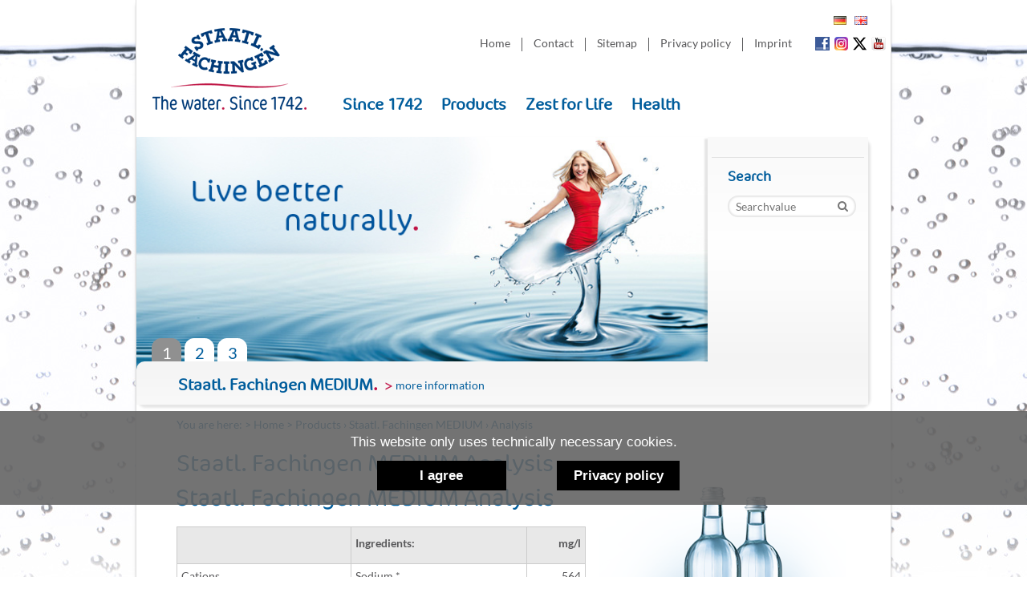

--- FILE ---
content_type: text/html; charset=utf-8
request_url: https://www.fachingen.de/en/analysis.aspx
body_size: 3950
content:
<!DOCTYPE html PUBLIC "-//W3C//DTD XHTML 1.0 Transitional//EN" "http://www.w3.org/TR/xhtml1/DTD/xhtml1-transitional.dtd"><html xmlns="http://www.w3.org/1999/xhtml"><head>

<meta name="description" content="Offizielle Seite des Mineralwassers Staatlich Fachingen. Informieren Sie sich über die Mineralwässer von Staatlich Fachingen."/>
<meta name="keywords" content="Fachingen, Mineralwasser, Gesundheit, Lebenslust, Medium, Still, Naturell, Gourmet"/>
<meta name="robots" content="Index,Follow"/>
<meta name="language" content="deutsch, de"/>
<meta name="revisit-after" content="10 days"/>
<meta name="generator" content="onpublix 7.5"/>
<meta name="copyright" content="Fachingen Heil- und Mineralbrunnen GmbH"/>
<meta http-equiv="content-type" content="text/html; charset=utf-8"/>
<meta name="author" content="Fachingen Heil- und Mineralbrunnen GmbH"/>
<meta name="audience" content="alle"/>

<link rel="canonical" href="https://www.fachingen.de/en/analysis.aspx"/>
<link rel="stylesheet" type="text/css" href="/styles/global/standard.css?tm=638324446734559811"/>

  <meta http-equiv="Content-Type" content="text/html; charset=utf-8" />
  <title>Analysis - Fachingen Heil- und Mineralbrunnen GmbH</title>
  <link rel="icon" href="/favicon.ico" type="image/x-icon"/>
  <!--[if IE 8]><link rel="stylesheet" type="text/css" href="/styles/2/ie8.css"/><![endif]-->
  <!--[if IE 7]><link rel="stylesheet" type="text/css" href="/styles/2/ie7.css"/><![endif]-->
  <!--[if IE 6]><link rel="stylesheet" type="text/css" href="/styles/2/ie6.css"/><![endif]-->
  <meta name="viewport" content="width=device-width,initial-scale=1.0, maximum-scale=1.0, user-scalable=no" /></head><body>
  <form method="post" action="./analysis.aspx" id="mainForm">
<div class="aspNetHidden">
<input type="hidden" name="__VIEWSTATE" id="__VIEWSTATE" value=""/>
</div>

    <div class="mobile-check"></div>
    <a id="top"></a>
    <div id="seite">
      <!--##nosearch##-->
      <div class="mobilebutton"><i class="icon-menu"></i></div><nav id="mobilenav"><div class="mobile-logo"><a href="/en/default.aspx"><img src="/img/logo-mobile.svg" alt="Stattlich Fachingen"/></a></div><div class="slidewrap" data-depth="0" data-selected-depth="" data-selected-id=""><ul class="mobilenav-ul"><li class="mobilenav-back"><span>Homepage</span><span></span></li><li class="mobilenav-li"><a class="mobilenav-a" href="/das-wasser-seit-1742.aspx"><span>Seit 1742</span></a><div class="mobilenav-submenu" data-id="31"><i class="icon-angle-right"></i></div></li><li class="mobilenav-li"><a class="mobilenav-a" href="/staatl.-fachingen-medium.aspx"><span>Produkte</span></a><div class="mobilenav-submenu" data-id="24"><i class="icon-angle-right"></i></div></li><li class="mobilenav-li"><a class="mobilenav-a" href="/wasser.aspx"><span>Lebenslust</span></a><div class="mobilenav-submenu" data-id="111"><i class="icon-angle-right"></i></div></li><li class="mobilenav-li"><a class="mobilenav-a" href="/hydrogencarbonat-gesundheit.aspx"><span>Gesundheit</span></a><div class="mobilenav-submenu" data-id="112"><i class="icon-angle-right"></i></div></li><li class="mobilenav-li"><a class="mobilenav-a" href="/umwelt.aspx"><span>Umwelt</span></a></li><li class="seperator"></li><li class="mobilenav-li extra"><a class="mobilenav-a" href="/kontakt.aspx">Contact</a></li><li class="mobilenav-li extra"><a class="mobilenav-a" href="/sitemap.aspx">Sitemap</a></li><li class="mobilenav-li extra"><a class="mobilenav-a" href="/datenschutz.aspx">Privacy policy</a></li><li class="mobilenav-li extra"><a class="mobilenav-a" href="/impressum.aspx">Imprint</a></li></ul><ul class="mobilenav-ul sub lvl1" data-id="31"><li class="mobilenav-back"><span>Seit 1742</span><span><i class="icon-angle-left"></i>Back</span></li><li class="mobilenav-li"><a class="mobilenav-a" href="/unternehmen-aktuell.aspx"><span>Unternehmen</span></a></li><li class="mobilenav-li"><a class="mobilenav-a" href="/geschichte.aspx"><span>Geschichte</span></a></li><li class="mobilenav-li"><a class="mobilenav-a" href="/das-wasser-seit-1742.aspx"><span>Das Wasser. Seit 1742.</span></a></li><li class="mobilenav-li"><a class="mobilenav-a" href="/historische-wirksamkeit.aspx"><span>Historische Wirksamkeit</span></a></li></ul><ul class="mobilenav-ul sub lvl1" data-id="24"><li class="mobilenav-back"><span>Produkte</span><span><i class="icon-angle-left"></i>Back</span></li><li class="mobilenav-li"><a class="mobilenav-a" href="/quelle.aspx"><span>Quelle</span></a></li><li class="mobilenav-li"><a class="mobilenav-a" href="/staatl.-fachingen-still.aspx"><span>Staatl. Fachingen STILL</span></a><div class="mobilenav-submenu" data-id="122"><i class="icon-angle-right"></i></div></li><li class="mobilenav-li"><a class="mobilenav-a" href="/staatl.-fachingen-medium.aspx"><span>Staatl. Fachingen MEDIUM</span></a><div class="mobilenav-submenu" data-id="121"><i class="icon-angle-right"></i></div></li></ul><ul class="mobilenav-ul sub lvl1" data-id="111"><li class="mobilenav-back"><span>Lebenslust</span><span><i class="icon-angle-left"></i>Back</span></li><li class="mobilenav-li"><a class="mobilenav-a" href="/wasser.aspx"><span>Wasser</span></a><div class="mobilenav-submenu" data-id="131"><i class="icon-angle-right"></i></div></li><li class="mobilenav-li"><a class="mobilenav-a" href="/wein.aspx"><span>Wein</span></a></li><li class="mobilenav-li"><a class="mobilenav-a" href="/kaffee.aspx"><span>Kaffee</span></a></li><li class="mobilenav-li"><a class="mobilenav-a" href="/design.aspx"><span>Design</span></a></li><li class="mobilenav-li"><a class="mobilenav-a" href="/ernaehrung.aspx"><span>Ernährung</span></a></li><li class="mobilenav-li"><a class="mobilenav-a" href="/teelance.aspx"><span>TeeLance</span></a></li><li class="mobilenav-li"><a class="mobilenav-a" href="/frulance.aspx"><span>FruLance</span></a></li></ul><ul class="mobilenav-ul sub lvl1" data-id="112"><li class="mobilenav-back"><span>Gesundheit</span><span><i class="icon-angle-left"></i>Back</span></li><li class="mobilenav-li"><a class="mobilenav-a" href="/hydrogencarbonat-gesundheit.aspx"><span>Hydrogencarbonat</span></a></li><li class="mobilenav-li"><a class="mobilenav-a" href="/sodbrennen.aspx"><span>Sodbrennen</span></a></li><li class="mobilenav-li"><a class="mobilenav-a" href="/schwangerschaft.aspx"><span>Schwangerschaft</span></a></li><li class="mobilenav-li"><a class="mobilenav-a" href="/basenfasten.aspx"><span>Basenfasten</span></a></li><li class="mobilenav-li"><a class="mobilenav-a" href="/haut.aspx"><span>Haut</span></a></li><li class="mobilenav-li"><a class="mobilenav-a" href="/downloads.aspx"><span>Downloads</span></a></li></ul><ul class="mobilenav-ul sub lvl2" data-id="122"><li class="mobilenav-back"><span>Staatl. Fachingen STILL</span><span><i class="icon-angle-left"></i>Back</span></li><li class="mobilenav-li"><a class="mobilenav-a" href="/staatl.-fachingen-still.aspx"><span>Staatl. Fachingen STILL</span></a></li><li class="mobilenav-li"><a class="mobilenav-a" href="/hydrogencarbonat-still.aspx"><span>Hydrogencarbonat</span></a></li><li class="mobilenav-li"><a class="mobilenav-a" href="/analyse-still.aspx"><span>Analyse</span></a></li><li class="mobilenav-li"><a class="mobilenav-a" href="/anwendungsgebiete.aspx"><span>Anwendungsgebiete</span></a></li></ul><ul class="mobilenav-ul sub lvl2" data-id="121"><li class="mobilenav-back"><span>Staatl. Fachingen MEDIUM</span><span><i class="icon-angle-left"></i>Back</span></li><li class="mobilenav-li"><a class="mobilenav-a" href="/staatl.-fachingen-medium.aspx"><span>Staatl. Fachingen MEDIUM</span></a></li><li class="mobilenav-li"><a class="mobilenav-a" href="/hydrogencarbonat.aspx"><span>Hydrogencarbonat</span></a></li><li class="mobilenav-li"><a class="mobilenav-a" href="/analyse.aspx"><span>Analyse</span></a></li></ul><ul class="mobilenav-ul sub lvl2" data-id="131"><li class="mobilenav-back"><span>Wasser</span><span><i class="icon-angle-left"></i>Back</span></li><li class="mobilenav-li"><a class="mobilenav-a" href="/Wasser.aspx"><span>Bringt Leben ins Leben</span></a></li><li class="mobilenav-li"><a class="mobilenav-a" href="/wasser-ist-leben.aspx"><span>Wasser ist Leben</span></a></li><li class="mobilenav-li"><a class="mobilenav-a" href="/auf-die-quelle-kommt-es-an.aspx"><span>Auf die Quelle kommt es an</span></a></li><li class="mobilenav-li"><a class="mobilenav-a" href="/aussergewoehnlich.-genau-genommen--einzigartig.aspx"><span>Außergewöhnlich. Genau genommen: Einzigartig</span></a></li><li class="mobilenav-li"><a class="mobilenav-a" href="/mineralstoffe.-bausteine-fuers-leben.aspx"><span>Mineralstoffe. Bausteine fürs Leben</span></a></li><li class="mobilenav-li"><a class="mobilenav-a" href="/tipps-zum-trinken.aspx"><span>Tipps zum Trinken</span></a></li></ul></div></nav>
      <header id="head">
        <div id="logo"><a href="/en/default.aspx"><img src="/img/system/logo_en.png" alt="Stattlich Fachingen"/></a></div>
        <div id="flaggen"><a href="/default.aspx"><img src="/img/system/flag_de.png" alt="German"/></a><img src="/img/system/flag_uk.png" alt="english"/></div>
        <div id="metanav">
          <div class="social_nav">
            <a href="https://www.facebook.com/Staatl.Fachingen" target="_blank"><img src="/img/system/fb.png" alt="Facebook"/></a>
            <a href="https://www.instagram.com/staatl.fachingen" target="_blank"><img src="/img/system/insta.png" alt="Instagram"/></a>
            <a href="https://twitter.com/fachingen" target="_blank">
                <!--<img src="/img/system/tw.png" alt="Twitter"/>-->
                <img src="/img/system/twitter-x.svg" alt="Twitter"/>
            </a>
            <a href="https://www.youtube.com/user/StaatlFachingen" target="_blank"><img src="/img/system/youtube.png" alt="YouTube"/></a>
          </div>
          <ul>
            <li><a href="/en/default.aspx">Home</a></li>
            <li><a href="/en/contact.aspx">Contact</a></li>
            <li><a href="/en/sitemap.aspx">Sitemap</a></li>
             <li><a href="/datenschutz.aspx">Privacy policy</a></li>
            <li class="last"><a href="/en/imprint.aspx">Imprint</a></li>
          </ul>
          <div class="clear"></div>
        </div>
        <div id="hauptnavi">
          <ul><li><a href="/en/the-water-since-1742.aspx"><span>Since 1742</span></a><div class="u_navi_layer"><ul class="u_navi_liste"><li><a href="/en/the-water-since-1742.aspx">The Water. Since 1742.</a></li><li><a href="/en/history.aspx">History</a></li></ul></div></li><li class="selected"><a href="/en/staatl.-fachingen-medium.aspx"><span>Products</span></a><div class="u_navi_layer"><ul class="u_navi_liste"><li class="selected"><a href="/en/staatl.-fachingen-medium.aspx">Staatl. Fachingen MEDIUM</a></li><li><a href="/en/staatl.-fachingen-still.aspx">Staatl. Fachingen STILL</a></li></ul></div></li><li><a href="/en/brings-life-in-your-life.aspx"><span>Zest for Life</span></a><div class="u_navi_layer"><ul class="u_navi_liste"><li><a href="/en/brings-life-in-your-life.aspx">Water</a></li><li><a href="/en/start-savouring-with-the-right-water-to-wine-and-coffee.aspx">Wine &amp; Coffee</a></li><li><a href="/en/design.aspx">Design</a></li><li><a href="/en/nutrition.aspx">Nutrition</a></li></ul></div></li><li><a href="/en/hydrogen-carbonate.aspx"><span>Health</span></a><div class="u_navi_layer"><ul class="u_navi_liste"><li><a href="/en/hydrogen-carbonate.aspx">Hydrogen Carbonate</a></li><li><a href="/en/skin.aspx">Skin</a></li><li><a href="/en/heartburn.aspx">Heartburn</a></li><li><a href="/en/pregnancy.aspx">Pregnancy</a></li><li><a href="/en/downloads.aspx">Downloads</a></li></ul></div></li></ul>
        </div>
      </header>
      <!--##ajax##-->
      <!--##keyvisual##-->
      <div id="keyvisual">
        <div class="keyvisual keyvisual01"><div class="kv-img"><img class="img" src="/img/EnglischeVersion/Keyvisual/titel_produkte_medium.jpg" alt=""/></div><div class="text"><span>Staatl. Fachingen MEDIUM<span class="red-dot">.</span></span><a href="">more information</a></div></div><div class="keyvisual keyvisual02"><div class="kv-img"><img class="img" src="/img/EnglischeVersion/Keyvisual/titel_lebenslust_wasser.jpg" alt=""/></div><div class="text"><span>The Source of Life<span class="red-dot">.</span></span><a href="/en/brings-life-in-your-life.aspx">more information</a></div></div><div class="keyvisual keyvisual03"><div class="kv-img"><img class="img" src="/img/EnglischeVersion/Keyvisual/titel_gesundheit_hydrogencarbonat.jpg" alt=""/></div><div class="text"><span>Naturally Hydrogen Carbonate<span class="red-dot">.</span></span><a href="/en/hydrogen-carbonate.aspx">more information</a></div></div>
        <div id="buehne">
          <div id="schnellnavigation">
            
            <div id="suchformular">
              <h2 class="suche">Search</h2>
              <div class="suchwrap">
                <input class="textfeld" type="text" name="suchbegriff" id="searchvalue" Placeholder="Searchvalue" onkeydown="JavaScript:return sendSearchReturnen(event);"/>
                <a href="JavaScript:submitSearchen();">
                  <i class="icon-search"></i>
                </a>
              </div>
              <div class="clear"></div>
            </div>
          </div>
          <div class="clear"></div>
        </div>
        <div class="reiter">
        </div>
      </div>
      <!--##/keyvisual##-->
      <!--##inhalt##-->
      <div id="container">
        <div id="breadcrump">
          You are here:
          <a href="/default.aspx">
 &gt; Home</a>
        &gt;
        <a href="/en/staatl.-fachingen-medium.aspx">Products</a>
      &rsaquo;
      <a href="/en/staatl.-fachingen-medium.aspx">Staatl. Fachingen MEDIUM</a>
      &rsaquo;
      Analysis
        </div>
        <!--##/nosearch##-->
        <main id="inhalt">
          <div id="content_links_inhalt">





<h1 class="blue-headline"><span class="">Staatl. Fachingen MEDIUM Analysis</span></h1>
<h1><img alt="Staatl. Fachingen MEDIUM Analyse" src="/img/EnglischeVersion/Inhalt/Headlines/staatl_fachingen_medium_analysis.gif"/></h1>

<div class="spacer"></div>
<table class="tabelle" cellpadding="0" cellspacing="0"><thead><tr><th class="first"><p> </p></th><th><p>Ingredients:</p></th><th class="last"><p>mg/l</p></th></tr></thead><tbody class="striped"><tr class="first standard"><td><p>Cations</p></td><td class="first"><p>Sodium *</p></td><td class="last"><p>564</p></td></tr><tr class="standard"><td><p><br class="onp_dirty"></p></td><td class="first"><p>Calcium</p></td><td class="last"><p>98,7</p></td></tr><tr class="standard"><td><p> </p></td><td class="first"><p>Magnesium</p></td><td class="last"><p>59,2</p></td></tr><tr class="standard"><td><p>Anions:</p></td><td class="first"><p>Hydrogen carbonate</p></td><td class="last"><p>1.846</p></td></tr><tr class="standard"><td><p>Gaseous substances:</p></td><td class="first"><p>Carbon dioxide</p></td><td class="last"><p>4.800</p></td></tr><tr class="last standard"><td><p>Total of minerals:</p></td><td class="first"><p> </p></td><td class="last"><p>2.800</p></td></tr></tbody></table>
<div class="plaintext"><p>* Staatl. Fachingen contains Sodium predominantly as NaHCO<sub>3-</sub> and not as NaCL (common salt). Consequently, it does not cause a rise in blood pressure in either healthy people or people with high blood pressure.</p></div>

<div class="spacer"></div>

<div class="doublespacer"></div>
<div id="ta1bs"><div id="ta1bs_sub"><ul><li><a href="/en/staatl.-fachingen-medium.aspx">Staatl. Fachingen MEDIUM</a></li><li><a href="/en/hydrogen-carbonate-medium.aspx">Hydrogen Carbonate</a></li><li class="active"><a href="/en/analysis.aspx">Analysis</a></li></ul><div id="ta1bs-1"></div><div id="ta1bs-2"></div><div id="ta1bs-3"></div></div></div>

</div>



          <div id="content_rechts_inhalt">





<div class="doublespacer"></div>
<img alt="" src="/img/inhalt/Produkte/medium_flaschen_2.png"/>

<div class="spacer"></div>


</div>



        </main>
        <!--##nosearch##-->
        <div class="clear"></div>
      </div>
      <!--##/inhalt##-->
      <!--##/ajax##-->
      <footer id="footer">
        
<div id="block1">
<h2 class="blue-headline"><span class="">Trade</span></h2>
<ul>
<li><a href="/en/products.aspx">Products</a></li>
<li><a href="/en/promotions.aspx">Promotions</a></li>
<li><a href="/en/downloads.aspx">Downloads</a><br/></li>
</ul>
</div>

<div id="block2">
<h2 class="blue-headline"><span class="">Newsroom</span></h2>
<ul>
<li><a href="/en/News-uebersicht.aspx">News</a></li>
<li><a href="/en/pictures---graphs.aspx">Pictures / Graphs</a></li>
<li><a href="/en/pressfolders.aspx">Pressfolders</a></li>
</ul>
</div>

<div id="block3">
<h2 class="blue-headline"><span class="">Partner Websites</span></h2>
<ul>
<li><a href="https://www.hydrogen-carbonate.and-mineral-water.de" target="_blank">Hydrogen Carbonate</a></li>
<li><a href="https://www.pregnancy.and-mineral-water.de" target="_blank">Pregnancy</a></li>
</ul>
</div>

<div id="block4">
<h2 class="blue-headline"><span class="">Sinalco International</span></h2>
<ul>
<li><a href="https://www.sinalco.com/" target="_blank">www.sinalco.com</a></li>
</ul>
</div>
      </footer>
    </div>
  
<script src="/WebResource.axd?d=iVi1FmX1LKp_7NWFHpk53XzJ9ph99LvavE9gX4j70PPHaclfWR-Oc-rw3Rq-_KHNXXkmJe-3y1Kvx4cUfbzwB8OvzbDSGhYDSkNWreQbtmfkYTH7NutCOEeRIc_EzalsRSUmzIjsJebvlTQSwop3ueuzz9F1g39qPCUA_HAnwm41&amp;t=20150716100612" type="text/javascript"></script>

<script type="text/javascript" src="/scripts/global/standard.js?tm=638071348838376712"></script>
</form>
  <!--##/nosearch##--></body></html>

--- FILE ---
content_type: text/css
request_url: https://www.fachingen.de/styles/global/standard.css?tm=638324446734559811
body_size: 27886
content:
/* ::: Basis-Elemente ::: */
html{
  overflow-y: scroll;
}
html,body,h1,h2,h3,h4,h5,h6,div,p,table,input {
  margin:0;
  padding:0;
}
a {
  outline:0;
}
a img {
  border:0;
}
.clear,
.spacer,
.halfspacer,
.quarterspacer,
.minispacer,
.doublespacer,
.line {
  clear:both;
  font-size:0;
  line-height:0;
  height:0;
  display:block;
}
.spacer { height:16px; }
.halfspacer { height:8px; }
.quarterspacer { height:4px; }
.minispacer { height:2px; }
.doublespacer { height:32px; }
.line { height:1px; background-color:#bfbfbf; margin: 13px 0 11px 0;}
.none,
.hide {
  display:none;
}
.even {}
.odd {
  background-color:#eee;
}
.error {
  color:#e60003;
}
.error span {
  display:block;
  padding-bottom:10px;
}
.searchword {
  background-color:#333;
  color:#fff;
}
.left { float:left; }
.right { float:right; }
.caption {
 font-style:italic;
 font-size:10px;
}


/* ::: Imgleft ::: */
div.imgleft {
  float:left;
  padding:0 10px 5px 0;
}


/* ::: Imgright ::: */
div.imgright {
  float:right;
  padding:0 0 5px 10px;
}


/* ::: Zoombox und Shadowbox hervorheben ::: */
a.zoombox,
a.shadowbox {
  position:relative;
  font-size:0; /* FF3 */
}
img.zoomboxicon,
img.galleryicon {
  position:absolute;
  bottom:0;
  right:0;
}



/* :::  Quicknav ::: */
a.tocontent, 
a.tonavigation {
  position:absolute; 
  top:6px; 
  left:-1000px; 
  z-index:100; 
  display:block; 
  padding:1em 1em; 
  background-color:#FFFF8D; 
  font-size:1.400em; 
  font-weight:bold; 
  color:#010002;
}
a.tocontent:focus, 
a.tocontent:active, 
a.tonavigation:focus, 
a.tonavigation:active {
  left:0;
  width:10em;
}


/* :::  Line-Height Problem bei hoch- und tiefgestellten Buchstaben ::: */
sup,
sub {
       height: 0;
       line-height: 1;
       vertical-align: baseline;
       _vertical-align: bottom;
       position: relative;
}
sup {
       bottom: 1ex;
}

sub {
       top: .5ex;
}

#mapIframe {
    max-width: 520px;
    max-height: 510px;
    width: 100%;
    height: 510px;
    display: flex;
    text-align:center;
    border: 1px solid #aaa;
    cursor: pointer;
}

#mapIframe span {
    display: inline-block;
    margin:auto;
    padding: 2px 10px;
    background-color: #1b6ca7;
    color:#fff;
}@font-face {
  font-family: 'fontello';
  src: url('/fonts/fontello.eot?3982350');
  src: url('/fonts/fontello.eot?3982350#iefix') format('embedded-opentype'),
       url('/fonts/fontello.woff?3982350') format('woff'),
       url('/fonts/fontello.ttf?3982350') format('truetype'),
       url('/fonts/fontello.svg?3982350#fontello') format('svg');
  font-weight: normal;
  font-style: normal;
}
/* Chrome hack: SVG is rendered more smooth in Windozze. 100% magic, uncomment if you need it. */
/* Note, that will break hinting! In other OS-es font will be not as sharp as it could be */
/*
@media screen and (-webkit-min-device-pixel-ratio:0) {
  @font-face {
    font-family: 'fontello';
    src: url('../font/fontello.svg?3982350#fontello') format('svg');
  }
}
*/
 
 [class^="icon-"]:before, [class*=" icon-"]:before,
 .ui-accordion .ui-accordion-header:after{
  font-family: "fontello";
  font-style: normal;
  font-weight: normal;
  speak: none;
 
  display: inline-block;
  text-decoration: inherit;
  width: 1em;
  margin-right: .2em;
  text-align: center;
  /* opacity: .8; */
 
  /* For safety - reset parent styles, that can break glyph codes*/
  font-variant: normal;
  text-transform: none;
 
  /* fix buttons height, for twitter bootstrap */
  line-height: 1em;
 
  /* Animation center compensation - margins should be symmetric */
  /* remove if not needed */
  margin-left: .2em;
 
  /* you can be more comfortable with increased icons size */
  /* font-size: 120%; */
 
  /* Font smoothing. That was taken from TWBS */
  -webkit-font-smoothing: antialiased;
  -moz-osx-font-smoothing: grayscale;
 
  /* Uncomment for 3D effect */
  /* text-shadow: 1px 1px 1px rgba(127, 127, 127, 0.3); */
}
 
.icon-angle-left:before { content: '\e800'; } /* '?' */
.icon-angle-right:before { content: '\e801'; } /* '?' */
.icon-menu:before { content: '\e802'; } /* '?' */
.icon-search:before { content: '\e803'; } /* '?' */
.icon-angle-up:before { content: '\e804'; } /* '?' */
.icon-mobile-1:before { content: '\e805'; } /* '?' */
.icon-mobile-2:before { content: '\e806'; } /* '?' *//* ::: Formulare ::: */
fieldset {
  margin:0;
  padding:0;
  border:0;
}
legend {
  display:none;
}
.row {
  margin-top:3px;
  clear:both;
}
label {
  float:left;
  clear:both;
  width:160px;
  padding:2px 0;
  font-size:14px;
}
input.text, 
textarea.text,
select.text {
  width:354px;
  margin:1px 0;
  border:1px solid #CCC;
  background:#fff;
  font-family: 'Lato', sans-serif;  
  font-size:14px;
  line-height:15px;
  color:#666;
}
input.text, 
textarea.text {
  padding:2px;
}
textarea.text {
  height:70px;
}
select.text {
  width:214px;
}
input.zipcode {
  width:43px;
  margin-right:4px;
}
input.city {
  width:301px;
}
.captcha img {
  cursor:pointer;
  margin:1px 0 4px 160px;
}
.absenden a {
  display:block;
  float:left;
  margin:1px 0 12px 160px;
  padding:2px 10px;
  background-color:#1b6ca7;
  color:#fff;
}
input.radio { float:left; margin-top:4px; margin-right:4px; }
.radioButtonListWrapper {
  float:left;
}
.radioButtonWrapper {
  float:left;
}
.radioButtonWrapper label,
label.labelradio {
  clear:none;
  width:auto;
  margin-right: 20px;
}/* ::: jQuery ui-tabs ::: */
/* Caution! Ensure accessibility in print and other media types... */
@media projection, screen {
  .ui-tabs-hide {
    position: absolute;
    left: -10000px;
  }
}
@media print {
  .ui-tabs-nav {
    display:none;
  }
}
/* Skin */
.ui-tabs-nav {
  list-style:none;
  margin:0;
  padding:0 0 0 1px;
}
.ui-tabs-nav:after { /* clearing without presentational markup, IE gets extra treatment */
  display:block;
  clear:both;
  content:" ";
}
.ui-tabs-nav li {
  float:left;
  margin:0 35px 0 -1px;
/*  min-width:84px;  be nice to Opera */
}
.ui-tabs-nav a,
.ui-tabs-nav a span {
  display:block;
  background-repeat:no-repeat;
}
.ui-tabs-nav a {
  margin:0; /* position:relative makes opacity fail for disabled tab in IE */
  padding-left:0;
  color:#464646;
  font-weight:bold;
  line-height:1.2;
  text-align:center;
  text-decoration:none;
  white-space:nowrap; /* required in IE 6 */
  outline:0; /* prevent dotted border in Firefox */
  top:1px;
}
.ui-tabs-nav a span {
  width:64px; /* IE 6 treats width as min-width */
  min-width:64px;
  height:18px; /* IE 6 treats height as min-height */
  min-height:18px;
  padding-top:6px;
  padding-right:0;
}
*>.ui-tabs-nav a span { /* hide from IE 6 */
  width:auto;
  height:auto;
}
.ui-tabs-nav .ui-tabs-selected a:link,
.ui-tabs-nav .ui-tabs-selected a:visited,
.ui-tabs-nav .ui-tabs-disabled a:link,
.ui-tabs-nav .ui-tabs-disabled a:visited { /* @ Opera, use pseudo classes otherwise it confuses cursor... */
 background-position:0 -187px;
  cursor:text;
}
.ui-tabs-nav a:hover,
.ui-tabs-nav a:focus,
.ui-tabs-nav a:active,
.ui-tabs-nav .ui-tabs-unselect a:hover,
.ui-tabs-nav .ui-tabs-unselect a:focus,
.ui-tabs-nav .ui-tabs-unselect a:active { /* @ Opera, we need to be explicit again here now... */
 background-position:0 -187px;
  cursor:pointer;
}
.ui-tabs-panel {
  padding:30px 0px;
  background:#fff; /* background color to avoid distorted fonts in IE while fading */
}
.ui-tabs-loading em {
  padding:0 0 0 20px;
}
/* Additional IE specific bug fixes... */
* html .ui-tabs-nav { /* auto clear, @ IE 6 & IE 7 Quirks Mode */
  display:inline-block;
}
*:first-child+html .ui-tabs-nav { /* @ IE 7 Standards Mode - do not group selectors, IE 6 will ignore rule */
  display:inline-block;
}/* ::: Allgemeine Layoutelemente ::: */
body {
  background: #fff;
  font-family: 'Lato', sans-serif;
  font-size: 14px;
  line-height: 20px;
  color: #58585a;
  background-image: url(/img/system/bg2.jpg);
  background-repeat: repeat-x;
  background-position: 0 0;
}
h1 {
  font-size: 16px;
  padding-bottom: 5px;
  color: #005d9c;
}
h2 {
  font-size: 16px;
  color: #005d9c;
  font-weight: normal;
  line-height: 20px;
}
.search h2 a {
  font-size: 16px;
  color: #005d9c;
  font-weight: normal;
  line-height: 20px;
  text-decoration: none;
}
h3 {
  font-size: 11px;
}
h4 {
  font-size: 11px;
}
h5 {
  font-size: 11px;
}
h6 {
  font-size: 11px;
}
p {
  margin-bottom: 15px;
}
a {
  color: #000;
  -moz-transition: color 0.3s ease-in-out;
  -o-transition: color 0.3s ease-in-out;
  -webkit-transition: color 0.3s ease-in-out;
  transition: color 0.3s ease-in-out;
}
a:hover {
  color: #aaa;
}
.plaintext {
  font-size: 14px;
  line-height: 20px;
}
.quelle {
  font-size: 0.7em;
}
.plaintext a {
  color: #005d9c;
  font-size: 14px;
  text-decoration: none;
  display: inline-block;
}
.plaintext a:before {
  content: ">";
  display: block;
  float: left;
  color: #C31F50;
  margin-right: 3px;
  font-size: 1.3rem;
}
.plaintext a:hover {
  color: #c31f50;
}
a.pdflink {
  padding-left: 25px;
  background: url(/img/system/pdf.gif) 0 0 no-repeat;
  line-height: 20px;
}
a.pdflink:hover {
  color: #c31f50;
}
.onAccordion .plaintext {
  padding-top: 16px;
}
.onAccordion .plaintext ul {
  padding-top: 0;
  padding-bottom: 0;
  margin-top: 0;
  margin-bottom: 0;
}
.hidden {
  visibility: hidden;
}
/* ::: Seitenaufbau ::: */
#seite {
  margin: 0 auto;
  margin-bottom: 20px;
  width: 940px;
  border-left: 1px solid #dfdfdf;
  border-right: 1px solid #dfdfdf;
  background-color: #fff;
  box-shadow: 0 4px 4px -2px rgba(0, 0, 0, 0.5);
}
#head {
  height: 171px;
  z-index: 300;
  position: relative;
}
#logo {
  height: 102px;
  width: 192px;
  padding-left: 20px;
  padding-top: 35px;
  float: left;
}
.social_nav {
  float: right;
}
#flaggen {
  float: right;
  width: 81px;
  margin-top: 20px;
  margin-left: 450px;
}
#flaggen img {
  margin-left: 10px;
}
#metanav {
  float: right;
  height: 38px;
  width: 540px;
  /*  width:570px; */
}
#metanav img,
#metanav svg {
  padding-right: 6px;
  margin-top: 15px;
  float: left;
}
#metanav img[src*="twitter"],
#metanav svg[src*="twitter"] {
  height: 17px;
}
#metanav ul {
  padding: 0;
  margin: 0;
  list-style-type: none;
  margin-left: 5px;
  margin-right: 15px;
  margin-top: 16px;
  float: right;
}
#metanav ul li {
  float: left;
  padding-left: 14px;
  padding-right: 14px;
  border-right: 1px solid #58585a;
  line-height: 13px;
  height: 17px;
}
#metanav ul li.last {
  margin-right: 0;
  border-right: 0;
}
#metanav ul li a {
  text-decoration: none;
  color: #58585a;
}
#metanav ul li a:hover {
  text-decoration: underline;
}
#hauptnavi {
  float: left;
  margin-top: 37px;
  width: 695px;
  position: relative;
  z-index: 400;
}
#hauptnavi ul {
  padding: 0;
  margin: 0;
  list-style-type: none;
  margin-left: 33px;
  margin-top: 15px;
}
#hauptnavi ul li {
  float: left;
  margin-left: 12px;
  margin-right: 12px;
  height: 17px;
  position: relative;
}
#hauptnavi ul li a {
  font-family: Verdana;
  font-size: 19px;
  color: #005d9c;
  text-decoration: none;
  height: 30px;
  display: block;
}
#hauptnavi ul li:hover a,
#hauptnavi ul li.selected a {
  background-position: 0 -184px;
}
#hauptnavi ul li a:hover {
  text-decoration: none;
  color: #c52656;
}
#hauptnavi .u_navi_layer {
  position: absolute;
  display: none;
  top: 17px;
  left: -10px;
  background-color: #ffffff;
  -moz-opacity: 0.8;
  opacity: 0.8;
  -webkit-box-shadow: 0 0 3px 1px #ccc;
  -moz-box-shadow: 0 0 3px 1px #ccc;
  box-shadow: 0 0 3px 1px #ccc;
  padding: 0 10px 7px;
  margin-top: 7px;
  z-index: 1000;
}
#hauptnavi li:hover .u_navi_layer {
  display: block;
}
#hauptnavi .u_navi_layer ul.u_navi_liste li {
  float: none;
  line-height: 26px;
  font-size: 14px;
  background-color: #fff;
  white-space: nowrap;
  height: 24px;
  position: static;
  margin: 0;
}
#hauptnavi .u_navi_layer ul.u_navi_liste li.last {
  border-bottom: 1px solid #e2001a;
}
#hauptnavi .u_navi_layer ul.u_navi_liste li a {
  color: #005d9c;
  font-size: 14px;
  font-weight: normal;
  font-family: 'Lato', sans-serif;
}
#hauptnavi .u_navi_layer ul.u_navi_liste li:hover a {
  color: #c52656;
}
#hauptnavi .u_navi_layer ul.u_navi_liste li a:hover {
  color: #c52656;
}
#hauptnavi .u_navi_layer ul.u_navi_liste {
  list-style-type: none;
  padding-left: 0;
  margin: 0;
  position: relative;
  z-index: 1000;
}
#keyvisual {
  width: 97%;
  height: 336px;
  position: relative;
  box-shadow: 2px 3px 3px 1px rgba(0, 0, 0, 0.1);
  margin-bottom: 15px;
  border-radius: 10px;
  border-top-left-radius: 0;
  z-index: 10;
}
#keyvisual .keyvisual {
  position: absolute;
  top: 0;
  left: 0;
  width: 100%;
  height: 100%;
  z-index: 1;
}
#keyvisual .keyvisual01 {
  z-index: 10;
}
#keyvisual .keyvisual02,
#keyvisual .keyvisual03 {
  display: none;
}
#keyvisual div.text {
  width: 100%;
  height: 54px;
  background: #f4f4f4;
  background: url([data-uri]);
  background: -moz-linear-gradient(top, #f4f4f4 0, #f9f9f9 100%);
  background: -webkit-gradient(linear, left top, left bottom, color-stop(0, #f4f4f4), color-stop(100%, #f9f9f9));
  background: -webkit-linear-gradient(top, #f4f4f4 0, #f9f9f9 100%);
  background: -o-linear-gradient(top, #f4f4f4 0, #f9f9f9 100%);
  background: -ms-linear-gradient(top, #f4f4f4 0, #f9f9f9 100%);
  background: linear-gradient(to bottom, #f4f4f4 0, #f9f9f9 100%);
  filter: progid:DXImageTransform.Microsoft.gradient(startColorstr='#f4f4f4', endColorstr='#f9f9f9', GradientType=0);
  position: absolute;
  bottom: 0;
  left: 0;
  z-index: 99;
  -moz-box-sizing: border-box;
  -webkit-box-sizing: border-box;
  box-sizing: border-box;
  padding: 17px 0 17px 52px;
  border-top-left-radius: 10px;
}
#keyvisual div.text a {
  color: #005d9c;
  font-size: 14px;
  padding-left: 7px;
  text-decoration: none;
  position: relative;
  top: -5px;
}
#keyvisual div.text a:hover {
  color: #C31F50;
}
#keyvisual div.text a:before {
  content: ">";
  display: block;
  float: left;
  color: #C31F50;
  margin-right: 3px;
  font-size: 1.3rem;
}
.kv-img {
  overflow: hidden;
  height: 290px;
  width: 735px;
}
#keyvisual img.img {
  width: 100%;
}
#buehne {
  top: 0;
  width: 200px;
  height: 282px;
  right: 0;
  background: #f9f9f9;
  background: url([data-uri]);
  background: -moz-linear-gradient(top, #f9f9f9 0, #ffffff 50%, #f4f4f4 100%);
  background: -webkit-gradient(linear, left top, left bottom, color-stop(0, #f9f9f9), color-stop(50%, #ffffff), color-stop(100%, #f4f4f4));
  background: -webkit-linear-gradient(top, #f9f9f9 0, #ffffff 50%, #f4f4f4 100%);
  background: -o-linear-gradient(top, #f9f9f9 0, #ffffff 50%, #f4f4f4 100%);
  background: -ms-linear-gradient(top, #f9f9f9 0, #ffffff 50%, #f4f4f4 100%);
  background: linear-gradient(to bottom, #f9f9f9 0, #ffffff 50%, #f4f4f4 100%);
  filter: progid:DXImageTransform.Microsoft.gradient(startColorstr='#f9f9f9', endColorstr='#f4f4f4', GradientType=0);
  z-index: 100;
  position: absolute;
  box-shadow: -6px 0 2px -2px rgba(0, 0, 0, 0.1);
}
.reiter {
  position: absolute;
  bottom: 54px;
  left: 19px;
  z-index: 100;
}
.reiter a {
  cursor: pointer;
}
.reiter a.nav1 {
  background-position: 0 -34px;
}
.reiter a.nav1.active {
  background-position: 0 0;
}
.reiter a.nav2 {
  background-position: -41px -34px;
}
.reiter a.nav2.active {
  background-position: -41px 0;
}
.reiter a.nav3 {
  background-position: -82px -34px;
}
.reiter a.nav3.active {
  background-position: -82px 0;
}
#schnellnavigation {
  width: 100%;
  max-height: 100%;
  padding: 25px 5px 0 5px;
  -moz-box-sizing: border-box;
  -webkit-box-sizing: border-box;
  box-sizing: border-box;
}
#schnellnavigation span.headline {
  padding-left: 20px;
}
#schnellnavigation ul {
  margin: 0;
  padding: 0;
}
#schnellnavigation ul li {
  list-style: none;
  border-top: 1px solid #e3e3e3;
  border-bottom: 1px solid #ededed;
}
#schnellnavigation ul li a {
  font-family: Verdana;
  font-size: 19px;
  color: #005d9c;
  text-decoration: none;
  display: block;
  padding: 15px 0 15px 20px;
}
#schnellnavigation ul li a:before {
  content: ">";
  display: block;
  float: left;
  color: #C31F50;
  margin-right: 6px;
}
#schnellnavigation ul li:hover a {
  color: #C31F50;
}
#suchformular {
  height: 87px;
  border-top: 1px solid #e3e3e3;
  width: 100%;
  -moz-box-sizing: border-box;
  -webkit-box-sizing: border-box;
  box-sizing: border-box;
  padding: 15px 10px 0 20px;
}
#suchformular h2.suche {
  margin-bottom: 15px;
}
#suchformular .suchwrap {
  position: relative;
  z-index: 100;
  width: 100%;
}
#suchformular .suchwrap a {
  position: absolute;
  right: 7px;
  top: 6px;
  color: #757575;
}
#suchformular input.textfeld {
  width: 100%;
  border: 0;
  height: 27px;
  padding: 0 30px 0 10px;
  font-family: 'Lato', sans-serif;
  font-size: 14px;
  line-height: 27px;
  color: #757575;
  border-radius: 17px;
  box-shadow: inset 0 0 2px 2px rgba(0, 0, 0, 0.1);
  -moz-box-sizing: border-box;
  -webkit-box-sizing: border-box;
  box-sizing: border-box;
}
#container {
  width: 100%;
  -moz-box-sizing: border-box;
  -webkit-box-sizing: border-box;
  box-sizing: border-box;
  padding: 0 50px;
}
#breadcrump {
  color: #005d9c;
  padding-bottom: 20px;
}
#breadcrump a {
  text-decoration: none;
  color: #005d9c;
}
#breadcrump a:hover {
  color: #cc406b;
}
#content {
  width: 840px;
}
#content_links {
  float: left;
  width: 47%;
  -moz-box-sizing: border-box;
  -webkit-box-sizing: border-box;
  box-sizing: border-box;
  padding-right: 10px;
}
#content_links > img {
  max-width: 100%;
}
#content_links.only {
  width: 100% !important;
  padding-right: 0 !important;
}
#content_rechts {
  float: right;
  width: 53%;
  text-align: center;
}
#content_rechts > img {
  max-width: 100%;
}
#content_links_inhalt {
  float: left;
  -moz-box-sizing: border-box;
  -webkit-box-sizing: border-box;
  box-sizing: border-box;
  padding-right: 10px;
  width: 62%;
}
#content_links_inhalt > img {
  max-width: 100%;
}
#content_links_inhalt.only {
  width: 100% !important;
  padding-right: 0 !important;
}
#content_rechts_inhalt {
  float: right;
  width: 38%;
  text-align: center;
}
#content_rechts_inhalt > img {
  max-width: 100%;
}
#content_rechts_inhalt h3 {
  padding-bottom: 10px;
  font-weight: normal;
}
#content_rechts_inhalt .plaintext {
  text-align: left;
}
.geschichte_links {
  width: 70%;
  float: left;
}
.geschichte_links img {
  margin-left: -5px;
  padding-bottom: 3px;
}
.geschichte_links .plaintext {
  padding-bottom: 8px;
}
.supertab-head {
  display: none;
}
#tabs ul.ui-tabs-nav li a span.hidden {
  font-family: Verdana;
  font-size: 16px;
}
.geschichte_rechts {
  box-sizing: border-box;
  padding-left: 20px;
  float: right;
  width: 30%;
}
.geschichte_rechts > img {
  max-width: 100%;
}
footer {
  width: 100%;
  -moz-box-sizing: border-box;
  -webkit-box-sizing: border-box;
  box-sizing: border-box;
  padding: 20px 50px;
  background-color: #f9f9f9;
}
footer:after {
  content: "";
  display: block;
  clear: both;
  height: 0;
  font-size: 0;
}
footer ul {
  margin: 0;
  padding: 0;
  list-style-type: none;
}
footer ul li {
  line-height: 20px;
}
footer ul li a {
  color: #58585a;
  text-decoration: none;
}
footer ul li a:hover {
  text-decoration: underline;
}
footer > div {
  float: left;
  width: 19%;
  -moz-box-sizing: border-box;
  -webkit-box-sizing: border-box;
  box-sizing: border-box;
  padding-right: 20px;
}
footer > div#block5 {
  padding-right: 0px;
  width: 24%;
}
footer > div#block5 img {
  width: 100%;
}
#rahmen_unten {
  height: 3px;
  width: 940px;
  background-image: url(/img/system/rahmen_unten.gif);
  background-position: bottom;
  background-repeat: repeat-x;
}
.textzweispaltiglinks {
  width: 265px;
  float: left;
}
.textzweispaltigrechts {
  width: 245px;
  float: left;
}
ul.sitemap {
  list-style-type: none;
}
#ta1bs_sub ul {
  list-style-type: none;
  margin: 0;
  padding: 0;
  padding-bottom: 20px;
}
#ta1bs_sub ul.ui-tabs-nav li {
  line-height: 26px;
  clear: both;
  margin: 0;
}
#ta1bs_sub ul ul {
  margin-left: 40px;
  padding-bottom: 0;
}
#ta1bs_sub ul li a {
  color: #005D9C;
  font-size: 14px;
  font-weight: normal;
  line-height: 26px;
  text-decoration: none;
}
#ta1bs_sub ul li a:before {
  content: ">";
  display: block;
  float: left;
  color: #C31F50;
  margin-right: 3px;
  font-size: 1.3rem;
}
#ta1bs_sub ul li a:hover {
  color: #C31F50;
}
#ta1bs_sub .ui-tabs-panel {
  padding: 0;
}
#ta1bs_sub li.active a {
  color: #C31F50;
}
.onAccordionContent .imgright {
  padding-top: 16px;
}
#inhalt .date {
  color: #005D9C;
}
.news article {
  border-bottom: 1px solid #e4e4e4;
  margin-bottom: 10px;
}
.news article time {
  color: #005d9c;
}
article.news time {
  color: #005d9c;
}
article.news h2 {
  margin-bottom: 5px;
}
article.news img {
  max-width: 100%;
}
.mineralstoffe {
  border: 1px solid #e4e4e4;
  width: 800px;
  margin: 0;
  padding: 0;
}
.mineralstoffe th {
  background-color: #005d9c;
  color: #fff;
  height: 40px;
}
.mineralstoffe td {
  padding: 5px;
  background-color: #e5e3e3;
  vertical-align: top;
}
.mineralstoffe td.sp1 {
  width: 100px;
}
.mineralstoffe td.sp2 {
  width: 100px;
}
.mineralstoffe td.sp3 {
  width: 100px;
}
.mineralstoffe td.sp4 {
  width: 100px;
}
.mineralstoffe td.sp5 {
  width: 100px;
}
.mineralstoffe .sub_head {
  background-color: #61a3d0;
  color: #fff;
}
.mineralstoffe .klein {
  font-size: 10px;
}
/* Expalas */
#kb {
  margin-bottom: 16px;
}
#kb input#expSayt {
  margin-bottom: 16px;
  width: 418px;
}
#kb h1,
#kb h2 {
  padding-bottom: 0;
}
#kb h1 {
  font-size: 24px;
  line-height: 30px;
  margin-bottom: 16px;
  position: relative;
}
#kb h1 a,
#kb h2 a {
  color: #005d9c;
  text-decoration: none;
}
#kb h1 a:hover,
#kb h2 a:hover {
  color: #005d9c;
  text-decoration: underline;
}
#kb h1.category {
  position: relative;
  font-size: 22px;
}
#kb h1.category span {
  position: absolute;
  top: 10px;
  left: 17px;
}
#kb div.solution {
  line-height: 18px;
  margin-bottom: 16px;
}
#kb div.solution ul {
  margin-top: 0;
}
#kb .absenden a {
  margin: 0;
  text-decoration: none;
}
#kb .absenden a:hover {
  color: #FFF;
  text-decoration: underline;
}
#kb .row {
  margin: 0;
}
#kb fieldset.search label.label {
  color: #005d9c;
  font-size: 16px;
}
#kb .highlight {
  font-weight: bold;
}
.footerMenu {
  margin-top: 10px;
  float: right;
  width: 100%;
  padding-right: 0;
}
.footerMenu .footerLeft {
  float: left;
}
.footerMenu ul li {
  font-size: 14px;
  float: right;
  text-align: center;
  padding-left: 14px;
  padding-right: 14px;
  border-right: 1px solid #58585a;
}
.footerMenu ul li.last {
  border-right: 0;
  padding-right: 0;
}
/*------------------- Youtube -------------------------*/
.textcenter {
  text-align: center;
}
h2 img,
h1 img {
  max-width: 100%;
}
.logos .climate_logo_outer {
  display: inline-block;
  top: 50px;
  position: absolute;
}
.logos .climate_logo_outer .climate_logo {
  width: 220px;
}
@media (max-width: 991px) {
  .logos {
    display: flex;
    padding-top: 50px;
    justify-content: center;
    align-items: center;
  }
  .logos .climate_logo_outer {
    position: relative;
    top: 0;
  }
  .logos #logo {
    width: inherit;
    padding-top: 0;
  }
}
@media (max-width: 440px) {
  .logos {
    padding: 10px;
    padding-top: 50px;
  }
  .logos .climate_logo_outer .climate_logo {
    width: 150px;
  }
}
.table_fixed_wrapper {
  position: relative;
}
.table_fixed_wrapper .tabelle.fixedCol {
  border-collapse: separate;
}
.table_fixed_wrapper .tabelle.fixedCol th {
  color: #fff;
  background: #61a3d0;
  border-color: #fff;
  vertical-align: top;
}
.table_fixed_wrapper .tabelle.fixedCol td {
  border-color: #fff;
  background-color: #e5e3e3;
}
.table_fixed_wrapper .tabelle.fixedCol .last {
  text-align: left;
}
@media (max-width: 768px) {
  .table_fixed_wrapper {
    overflow-x: scroll;
  }
  .table_fixed_wrapper td:first-child,
  .table_fixed_wrapper th:first-child {
    transform: translate(0, 0);
    border-right: 2ppx solid #fff;
    box-shadow: 3px 4px 4px rgba(0, 0, 0, 0.15);
    position: sticky;
    left: 0;
  }
}/* ::: Tabelle ::: */
.tabelle {
  width: 100%;
  border: 1px solid #ccc;
  border-collapse: collapse;
}
.tabelle p {
  margin-bottom: 5px;
  margin-top: 0;
}
.tabelle thead tr th,
.tabelle tbody tr.headline td {
  padding: 10px 5px;
  border-top: 1px solid #ccc;
  border-right: 1px solid #ccc;
  background: #e8e8e8;
  font-weight: bold;
  text-align: left;
  vertical-align: middle;
}
.tabelle tbody tr td {
  padding: 5px;
  border-top: 1px solid #ccc;
  border-right: 1px solid #ccc;
  vertical-align: top;
}
.tabelle tbody tr.zentriert td,
.tabelle tbody tr td.zentriert {
  text-align: center;
}
.tabelle tbody tr.links td .tabelle tbody tr td.links {
  text-align: left;
}
.tabelle tbody tr.rechts td,
.tabelle tbody tr td.rechts {
  text-align: right;
}
.tabelle tbody td.last {
  text-align: right;
}
.tabelle thead th.last {
  text-align: right;
}.newsroom h1
{
 padding-top:10px;
}


.newsroom h3
{
 font-size:14px;
 color:#005d9c;
 display:inline;
margin-top:5px;
font-weight:normal;
}
.newsroom h4 {
 font-size:11px;
padding-bottom:10px;
}

.newsroom h6
{
 display:none;
}

#content_rechts_inhalt .newsroom
{
 width:280px;
 float:right;
text-align:left;
}
.newsroom {
   font-size:12px;
  line-height:14px;
  color:#58585a;
}
.newsroom .boxspacer,
.newsroom .doublespacer { 
  clear:both;
  font-size:0;
  line-height:0;
  display:block;
  height:25px;
}
.newsroom .doublespacer { height:32px; }
.newsroom #abschluss {
}

.newsroom .ansprech-newsroom
{
 margin-top:90px;
}

.newsroom .ansprech-newsroom .plaintext
{
 font-size:14px;
 line-height:18px;
 color:#58585a;
 
}


.newsroom .ansprech-newsroom img.imgright
{
 float:right;
}

.box_head
{
 position:absolute;
 top:-35px;
 left:-1px;
}

.newsroom #copyright {
  float:left;
  width:400px;
}
.newsroom #share {
  width:200px;
  float:right;
  padding-top:16px;
}


/* ::: Icons ::: */
.newsroom .icons ul {
  float:right;
  list-style:none;
  margin:0;
  padding:0;
  overflow:hidden; /* Clear-Trick */
}
.newsroom .icons ul li {
  float:left;
  margin:0;
  padding:0;
}
.newsroom .icons ul li a {
  display:block;
  width:21px;
  height:21px;
  overflow:hidden;
  background:url(/img/system/icons.png) 0 0 no-repeat;
  margin-left:3px;
  text-decoration:none;
}
.newsroom .icons ul li a.mail     { background-position:0 0; }
.newsroom .icons ul li a.xing         { background-position:0 -31px; }
.newsroom .icons ul li a.youtube   { background-position:0 -62px; }
.newsroom .icons ul li a.twitter   { background-position:0 -93px; }
.newsroom .icons ul li a.facebook  { background-position:0 -124px; }
.newsroom .icons ul li a.newsletter  { background-position:0 -154px; }
.newsroom .icons ul li a.rss  { background-position:0 -186px; }
.newsroom .icons ul li a.google  { background-position:0 -217px; }
.newsroom .icons ul li a span {
  visibility:hidden;
}

/* ::: Box ::: */
.newsroom .box {
  position:relative;
  border:1px solid #b9cae1;
  padding:19px 8px 15px;
  margin:35px 0 0 0;
 background-image:url(/img/system/box-bg.png);
 background-repeat:repeat-x;
 background-position:bottom;
}
.newsroom .boxhalf {
  float:left;
  width:223px;
}
.newsroom .boxhalfright {
  float:right;
}
.newsroom #teaser .box {
  padding-left:5px;
  padding-right:5px;
}
.newsroom .box h2 {
  position:absolute;
  top:-26px;  
  left:-1px;
  float:left;
  border:1px solid #d9d9db;
  border-bottom:none;
  font-size:12px;
  color:#000;
}
.newsroom .box h2 span {
  display:block;
  padding:5px 17px 5px 17px;
  background:url(/img/system/box-head.png) 0 0 repeat-x;
  border:1px solid #FFF;
  border-bottom:none;
}
.newsroom .box .icons,
.newsroom .box .poweredby {
  position:absolute;
  right:-2px;
  top:-24px;
}
.newsroom .box .poweredby {
  top:-25px;
  color:#444444;
}
.newsroom .poweredby img {
  margin-bottom:-3px;
}

/* ::: Twitter ::: */
.newsroom #twitter {
  margin-bottom:9px;
}
.newsroom #twitter ul {
  list-style:none;
  margin:0;
  padding:0;
}
.newsroom #twitter ul li {
  margin:0;
  padding:10px 0 10px 0;
  border-bottom:1px solid #e4e4e4;
}
.newsroom #twitter ul li.last,
.newsroom #twitter ul li:last-child {
  border:none;
} 
.newsroom .twitterStatus a {
  color:#cc0000;
  text-decoration:none;
}
.newsroom .twitterStatus a:hover {
  text-decoration:underline;
}
.newsroom em.twitterTime {
  display:block;
  font-style:normal;
  font-size:10px;
  color:#9c9e9f;
}
.newsroom em.twitterTime a {
  color:#9c9e9f;
  text-decoration:none;
}

/* ::: jcarousel & flickr ::: */
.newsroom .jcarousel-container {
  position:relative;
 padding:0 7px;
 width:475px;
margin-left:-4px;
}
.newsroom .jcarousel-item {
  width: 79px;
  padding:0 8px;
}
.newsroom .jcarousel-item a {
  float:left;
  border:1px solid #d9d9db;
}
.newsroom .jcarousel-item a img {
  border:1px solid #FFF;
}
.newsroom .jcarousel-prev,
.newsroom .jcarousel-next  {
  position:absolute;
  top:33px;
  left:-8px;
  width:14px;
  height:13px;
  cursor:pointer;
  background:url(/img/system/arrow-back.gif) 0 0 no-repeat;
}
.newsroom .jcarousel-prev {
}
.newsroom .jcarousel-next {
  left:auto;
  right:-8px;
  background-image:url(/img/system/arrow-forward.gif);
}
.newsroom .jcarousel-prev-disabled,
.newsroom .jcarousel-next-disabled {
  background:none;
}

/* ::: YouTube ::: */
.newsroom #videos {

}
.newsroom .videoholder {
  float:left;
  width:323px;
}
.newsroom .videoholdertitle {
  display:block;
  font-size:12px;
  font-weight:bold;
  padding:12px 0 4px 0;
}
.newsroom .videoholderdescription {
  display:block;
}
.newsroom .videooutput {
  height:211px;
}
.newsroom .videothumbnails {
  overflow-y:scroll;
  float:right;
  width:175px;
  margin:-18px -17px -18px 0;
  padding: 18px 0 14px 0;
}
.newsroom .thumbactive {
  display:none;
}
.newsroom .videothumbnails div {
  margin-bottom:20px;
  cursor:pointer;
}
.newsroom .videothumbnails div span.thumbtitle {
  display:block;
  font-weight:bold;
  text-decoration:none;
  background:url(/img/system/link.gif) 2px 8px no-repeat;
  padding:2px 0 0 13px;
  color:#2d8bcb;
}
.newsroom .videothumbnails div span.thumbtitle:hover {
  text-decoration:underline;
}
.newsroom .videothumbnails div span.thumbdescription {
  display:none;
}

/* ::: Facebook ::: */
.newsroom #facebook-activity {
  margin:0 -6px;
}
.newsroom #facebook-likebox {
  margin:13px 0 9px 0;
}

/* ::: Google ::: */
.newsroom #google-plus-box {
  margin:0 0 9px 0;
  border: 1px solid #DCDCDC;
  margin: 0 0 9px;
  padding: 10px 9px;
}


/* ::: Diverses ::: */
.newsroom #xing {
  float:right;
  margin-top:-4px;
}
.newsroom #tagSphereWrapper {
  padding:0 25px;
  border-bottom:1px solid #e4e4e4;
  margin-bottom:22px;
  overflow:hidden;
}
.newsroom #tagSphere {
  overflow: visible !important;
}
.newsroom #tagSphere ul {
  list-style:none;
  margin:0;
  padding:0;
}
.newsroom #tagSphere ul li {
  margin:0;
  padding:0;
}
.newsroom #tagSphere a {
  text-decoration:none;
  color:#59595B;
  line-height:30px;
}
.newsroom #tweet-button {
  margin-bottom:13px;
}
.newsroom #facebook-likebutton {
  margin-bottom:5px;
}

/* ::: News ::: */
.newsroom .newslast {
  border-bottom:0;
}
.newsroom .news strong {
  display:block;
  padding-bottom:4px;
}

/* ::: Link ::: */
.newsroom .link {
  padding:1px 0;
}
.newsroom .link a,
.newsroom  .archiv a,
.newsroom .fliesstext a,
.newsroom .fliesstexta:link, 
.newsroom .fliesstext a:link, 
.newsroom .fliesstext a:visited, 
.newsroom .fliesstext a:active {
  font-weight:normal;
  text-decoration:none;
  background:url(/img/system/pfeil.gif) 0 6px no-repeat;
  padding-left:12px;
  color:#005d9c;
 line-height:20px;
 font-size:14px;
}
.newsroom .link a:hover {
  text-decoration:underline;
  color:#2D8BCB;
}

.newsroom .plaintext a:hover
{
  color:#c31f50;
}

.newsroom .archiv a:hover
{
  color:#c31f50;
}


.newsroom .news ul {
 margin:0;
padding:0;
list-style-type:none;
}

.newsroom .news ul li
{
background:none;
padding-left:0;
padding-bottom:5px;
padding-top:5px;
border-bottom:1px solid #e4e4e4;
}

.newsroom .news .plaintext
{
 color:#58585a;
 font-size:14px;
 line-height:20px;
}

.newsroom  .date
{
 font-weight:normal;
 font-size:14px;
 color:#005D9C;
}


/* ::: Search Pager ::: */
.newsroom .search-pager {
  width:auto;
  padding:0 8px;
}
.newsroom .search-pager-backward, 
.newsroom .search-pager-forward,
.newsroom .search-pager-info {
  line-height:23px;
}
.newsroom .search-pager-info {
  float:none;
  width:auto;
  padding-top:0;
}
.newsroom .search-pager a {
  text-decoration:none;
  padding:0 2px;
}
.newsroom .search-pager a:hover {
  text-decoration:underline;
}

/* ::: Facebook - Wall ::: */
.newsroom .fb-wall {
  font-size:14px;
  line-height:1.2em;
  padding:10px;
}
.newsroom .fb-wall a {
  text-decoration:none;
  color:#005D9C;
}
.newsroom .fb-wall a:hover {
  text-decoration:underline;}
.newsroom .fb-wall.loading {
  height:300px;
  background:url(/img/system/loader-small.gif) no-repeat center center;}
.newsroom .fb-wall-box {
  margin-bottom:10px;
  border-top:1px solid #eee;
  padding-top:10px;
}
.newsroom .fb-wall-box-first {
  border:0;
  padding-top:0;
}
.newsroom .fb-wall-avatar {
  float:left;
  border:0;
}
.newsroom .fb-wall-data {
  margin-left:60px;
}
.newsroom .fb-wall-media {
  display:block;
  font-size:11px;
  margin-bottom:5px;
}
.newsroom .fb-wall-border-left {
  border-left:2px solid #CCCCCC;
  padding:0 0 3px 8px;
}
.newsroom .fb-wall-media-container {
  display:table;
}
.newsroom .fb-wall-media-link {
  border:1px solid #ccc;
  display:inline-block;
  color:#3B5998;
  cursor:pointer;
  float:left;
  margin-right:5px;
}
.newsroom .fb-wall-media-link:hover {
  border:1px solid #3B5998;
}
.newsroom .fb-wall-picture {
  margin-right:10px;
  border:0;
  display:block;
  margin:3px;
}
.newsroom .fb-wall-name {
  display:block;
  font-weight:bold;
  color:#3B5998;
}
.newsroom .fb-wall-caption {
  display:block;
  color:#3B5998;
}
.newsroom .fb-wall-description {
  display:block;
  color:#777;
  line-height:1.2em;
}
.newsroom .fb-wall-icon {
  float:left;
  margin-right:5px;
}
.newsroom .fb-wall-date {
  font-size:11px;
  color:#777;
  clear:left;
  display:block;
  margin-bottom:5px;
}
.newsroom .fb-wall-message {
  display:block;
  margin-bottom:5px;
}
.newsroom .fb-wall-message-from {
  font-weight:bold;
  color:#3B5998;
}
.newsroom .fb-wall-link {
  color:#333;
  font-size:11px;
  text-decoration:none;
}

/* ::: Facebook - Wall: Likes ::: */
.newsroom .fb-wall-likes {
  border-bottom:1px solid #E5EAF1;
  margin-bottom:2px;
  display:block;
  font-size:11px;
  background:url(/img/system/like.gif) no-repeat 0 0 ;
  padding-top:5px;
}
.newsroom .fb-wall-likes div {
  margin:0;
  background:url(/img/system/like.gif) no-repeat 0 -5px #EDEFF4;
  padding:5px 5px 4px 24px;
}
.newsroom .fb-wall-likes div span {
  color:#3B5998;
}

/* ::: Facebook - Wall: Comments ::: */
.newsroom .fb-wall-comments {
  margin-top:2px;
  font-size:11px;}
.
newsroom .fb-wall-comment {
  background-color:#EDEFF4;
  border-bottom:1px solid #E5EAF1;
  margin-top:2px;
  padding:5px 5px 4px;
  display:block;
  overflow:hidden;
}
.newsroom .fb-wall-comment-message {
  display:table;
}
.newsroom .fb-wall-comment-from-name {
  font-weight:bold;
  color:#3B5998;
}
.newsroom .fb-wall-comment-from-date {
  color:#777;
  clear:left;
  display:block;
}
.newsroom .fb-wall-comment-avatar {
  width:32px;
  height:32px;
  float:left;
  margin-right:5px;
  overflow:hidden;
}
.newsroom .fb-wall-comment-avatar img {
  width:32px;
  height:32px;
}

/* ::: Facebook - Wall: Clearfix ::: */
.newsroom .fb-wall:after, .newsroom .fb-wall-media:after, .newsroom .fb-wall-clean {
  content:'.';
  display:block;
  height:0;
  clear:both;
  visibility:hidden;
  font-size:0;
  line-height:0;}    
  
  


.newsroom  .plaintext {
   font-size:12px;
  line-height:14px;
}/**
 * This <div> element is wrapped by jCarousel around the list
 * and has the classname "jcarousel-container".
 */
.jcarousel-container {
    position: relative;
}

.jcarousel-clip {
    z-index: 2;
    padding: 0;
    margin: 0;
    overflow: hidden;
    position: relative;
}

.jcarousel-list {
    z-index: 1;
    overflow: hidden;
    position: relative;
    top: 0;
    left: 0;
    margin: 0;
    padding: 0;
}

.jcarousel-list li,
.jcarousel-item {
    float: left;
    list-style: none;
    /* We set the width/height explicitly. No width/height causes infinite loops. */
    width: 75px;
    height: 75px;
}

/**
 * The buttons are added dynamically by jCarousel before
 * the <ul> list (inside the <div> described above) and
 * have the classnames "jcarousel-next" and "jcarousel-prev".
 */
.jcarousel-next {
    z-index: 3;
    display: none;
}

.jcarousel-prev {
    z-index: 3;
    display: none;
}


/* SKIN */
#mycarousel { display:none; }

.jcarousel-skin-tango .jcarousel-container {
    -moz-border-radius: 10px;
    margin-left:2.5em;
}

.jcarousel-skin-tango .jcarousel-container-horizontal {
    width: 858px;
    padding: 10px 40px 20px 40px;
}

.jcarousel-skin-tango .jcarousel-clip-horizontal {
    width:  865px;
    height: 95px;
}

.jcarousel-skin-tango .jcarousel-item {
    width: 185px;
    height: 95px;
padding:0 15px;
border-left:1px solid #a8aeab;
}

.jcarousel-skin-tango .jcarousel-item.last {
border-right:1px solid #a8aeab;
} 

.jcarousel-skin-tango .jcarousel-item-horizontal {

}

.jcarousel-skin-tango .jcarousel-item-placeholder {
    background: #fff;
    color: #000;
}

/**
 *  Horizontal Buttons
 */
.jcarousel-skin-tango .jcarousel-next-horizontal {
    position: absolute;
    top:10px;
    right:0;
    width: 32px;
    height: 75px;
    cursor: pointer;
    background: url(../img/carousel/right.gif) 10px 36px no-repeat;
}

.jcarousel-skin-tango .jcarousel-next-horizontal:hover {
    background-position: -22px 36px;
}

.jcarousel-skin-tango .jcarousel-next-horizontal:active {
    background-position: -22px 36px;
}

.jcarousel-skin-tango .jcarousel-next-disabled-horizontal,
.jcarousel-skin-tango .jcarousel-next-disabled-horizontal:hover,
.jcarousel-skin-tango .jcarousel-next-disabled-horizontal:active {
    cursor: default;
    background-position: -96px 0;
}

.jcarousel-skin-tango .jcarousel-prev-horizontal {
    position: absolute;
    top:10px;
    left:0;
    width: 32px;
    height: 75px;
    cursor: pointer;
    background: url(../img/carousel/left.gif) 10px 36px no-repeat;
}

.jcarousel-skin-tango .jcarousel-prev-horizontal:hover {
    background-position: -22px 36px;
}

.jcarousel-skin-tango .jcarousel-prev-horizontal:active {
    background-position: -22px 36px;
}

.jcarousel-skin-tango .jcarousel-prev-disabled-horizontal,
.jcarousel-skin-tango .jcarousel-prev-disabled-horizontal:hover,
.jcarousel-skin-tango .jcarousel-prev-disabled-horizontal:active {
    cursor: default;
    background-position: -96px 0;
}

.newsheadline { color:#585A59; font-size:11px; margin:0; padding:0; }
span.newsdesc { color:#585A59; font-size:11px; }
#mycarousel .newslink { margin-top:3px; }
#mycarousel .newslink a { font-size:11px; background:url(../img/system/link.gif) 0 0.4000em no-repeat; padding-left:1.0000em; color:#2D8BCB; font-weight:bold; text-decoration:none; }/* ::: Pager ::: */
.pager {
  margin-bottom:16px;
  padding:4px 5px;
  background:#CCC;
  font-weight:bold;
}
.pager-backward,
.pager-forward {
  float:left;
  width:30px;
}
.pager-forward {
  float:right;
}
.pager a {
  float:left;
  width:15px;
  text-align:center;
  text-decoration:none;
}
.pager-info {
  text-align:center;
}
.yt-plugin {
  /* The Grid ---------------------- */
  /* Standard Forms */
  /* Using forms within rows, we need to set some defaults */
  /* Label Styles */
  /* Attach elements to the beginning or end of an input */
  /* Adjust padding, alignment and radius if pre/post element is a button */
  /* Separate prefix and postfix styles when on span or label so buttons keep their own */
  /* We use this to get basic styling on all basic form elements */
  /* Respect enforced amount of rows for textarea */
  /* Add height value for select elements to match text input height */
  /* Adjust margin for form elements below */
  /* Normalize file input width */
  /* We add basic fieldset styling */
  /* Error Handling */
  /* Typography resets */
  /* Default Link Styles */
  /* Default paragraph styles */
  /* Default header styles */
  /* Helpful Typography Defaults */
  /* Lists */
  /* Unordered Lists */
  /* Ordered Lists */
  /* Definition Lists */
  /* Abbreviations */
  /* Blockquotes */
  /* Microformats */
  /*
       * Print styles.
       *
       * Inlined to avoid required HTTP connection: www.phpied.com/delay-loading-your-print-css/
       * Credit to Paul Irish and HTML5 Boilerplate (html5boilerplate.com)
      */ }
  .yt-plugin *, .yt-plugin *:before, .yt-plugin *:after {
    -webkit-box-sizing: border-box;
    -moz-box-sizing: border-box;
    box-sizing: border-box; }
  .yt-plugin a:hover {
    cursor: pointer; }
  .yt-plugin img {
    max-width: 100%;
    height: auto; }
  .yt-plugin img {
    -ms-interpolation-mode: bicubic; }
  .yt-plugin .row {
    width: 100%;
    margin-left: auto;
    margin-right: auto;
    margin-top: 0;
    margin-bottom: 0;
    max-width: 62.5rem; }
    .yt-plugin .row:before, .yt-plugin .row:after {
      content: " ";
      display: table; }
    .yt-plugin .row:after {
      clear: both; }
    .yt-plugin .row.collapse > .column, .yt-plugin .row.collapse > .columns {
      padding-left: 0;
      padding-right: 0; }
    .yt-plugin .row.collapse .row {
      margin-left: 0;
      margin-right: 0; }
    .yt-plugin .row .row {
      width: auto;
      margin-left: -0.9375rem;
      margin-right: -0.9375rem;
      margin-top: 0;
      margin-bottom: 0;
      max-width: none; }
      .yt-plugin .row .row:before, .yt-plugin .row .row:after {
        content: " ";
        display: table; }
      .yt-plugin .row .row:after {
        clear: both; }
      .yt-plugin .row .row.collapse {
        width: auto;
        margin: 0;
        max-width: none; }
        .yt-plugin .row .row.collapse:before, .yt-plugin .row .row.collapse:after {
          content: " ";
          display: table; }
        .yt-plugin .row .row.collapse:after {
          clear: both; }
  .yt-plugin .column, .yt-plugin .columns {
    padding-left: 0.9375rem;
    padding-right: 0.9375rem;
    width: 100%;
    float: left; }
  .yt-plugin [class*="column"] + [class*="column"]:last-child {
    float: right; }
  .yt-plugin [class*="column"] + [class*="column"].end {
    float: left; }
  @media only screen {
    .yt-plugin .small-push-0 {
      position: relative;
      left: 0%;
      right: auto; }
    .yt-plugin .small-pull-0 {
      position: relative;
      right: 0%;
      left: auto; }
    .yt-plugin .small-push-1 {
      position: relative;
      left: 8.3333333333%;
      right: auto; }
    .yt-plugin .small-pull-1 {
      position: relative;
      right: 8.3333333333%;
      left: auto; }
    .yt-plugin .small-push-2 {
      position: relative;
      left: 16.6666666667%;
      right: auto; }
    .yt-plugin .small-pull-2 {
      position: relative;
      right: 16.6666666667%;
      left: auto; }
    .yt-plugin .small-push-3 {
      position: relative;
      left: 25%;
      right: auto; }
    .yt-plugin .small-pull-3 {
      position: relative;
      right: 25%;
      left: auto; }
    .yt-plugin .small-push-4 {
      position: relative;
      left: 33.3333333333%;
      right: auto; }
    .yt-plugin .small-pull-4 {
      position: relative;
      right: 33.3333333333%;
      left: auto; }
    .yt-plugin .small-push-5 {
      position: relative;
      left: 41.6666666667%;
      right: auto; }
    .yt-plugin .small-pull-5 {
      position: relative;
      right: 41.6666666667%;
      left: auto; }
    .yt-plugin .small-push-6 {
      position: relative;
      left: 50%;
      right: auto; }
    .yt-plugin .small-pull-6 {
      position: relative;
      right: 50%;
      left: auto; }
    .yt-plugin .small-push-7 {
      position: relative;
      left: 58.3333333333%;
      right: auto; }
    .yt-plugin .small-pull-7 {
      position: relative;
      right: 58.3333333333%;
      left: auto; }
    .yt-plugin .small-push-8 {
      position: relative;
      left: 66.6666666667%;
      right: auto; }
    .yt-plugin .small-pull-8 {
      position: relative;
      right: 66.6666666667%;
      left: auto; }
    .yt-plugin .small-push-9 {
      position: relative;
      left: 75%;
      right: auto; }
    .yt-plugin .small-pull-9 {
      position: relative;
      right: 75%;
      left: auto; }
    .yt-plugin .small-push-10 {
      position: relative;
      left: 83.3333333333%;
      right: auto; }
    .yt-plugin .small-pull-10 {
      position: relative;
      right: 83.3333333333%;
      left: auto; }
    .yt-plugin .small-push-11 {
      position: relative;
      left: 91.6666666667%;
      right: auto; }
    .yt-plugin .small-pull-11 {
      position: relative;
      right: 91.6666666667%;
      left: auto; }
    .yt-plugin .column, .yt-plugin .columns {
      position: relative;
      padding-left: 0.9375rem;
      padding-right: 0.9375rem;
      float: left; }
    .yt-plugin .small-1 {
      width: 8.3333333333%; }
    .yt-plugin .small-2 {
      width: 16.6666666667%; }
    .yt-plugin .small-3 {
      width: 25%; }
    .yt-plugin .small-4 {
      width: 33.3333333333%; }
    .yt-plugin .small-5 {
      width: 41.6666666667%; }
    .yt-plugin .small-6 {
      width: 50%; }
    .yt-plugin .small-7 {
      width: 58.3333333333%; }
    .yt-plugin .small-8 {
      width: 66.6666666667%; }
    .yt-plugin .small-9 {
      width: 75%; }
    .yt-plugin .small-10 {
      width: 83.3333333333%; }
    .yt-plugin .small-11 {
      width: 91.6666666667%; }
    .yt-plugin .small-12 {
      width: 100%; }
    .yt-plugin .small-offset-0 {
      margin-left: 0% !important; }
    .yt-plugin .small-offset-1 {
      margin-left: 8.3333333333% !important; }
    .yt-plugin .small-offset-2 {
      margin-left: 16.6666666667% !important; }
    .yt-plugin .small-offset-3 {
      margin-left: 25% !important; }
    .yt-plugin .small-offset-4 {
      margin-left: 33.3333333333% !important; }
    .yt-plugin .small-offset-5 {
      margin-left: 41.6666666667% !important; }
    .yt-plugin .small-offset-6 {
      margin-left: 50% !important; }
    .yt-plugin .small-offset-7 {
      margin-left: 58.3333333333% !important; }
    .yt-plugin .small-offset-8 {
      margin-left: 66.6666666667% !important; }
    .yt-plugin .small-offset-9 {
      margin-left: 75% !important; }
    .yt-plugin .small-offset-10 {
      margin-left: 83.3333333333% !important; }
    .yt-plugin .small-offset-11 {
      margin-left: 91.6666666667% !important; }
    .yt-plugin .small-reset-order {
      margin-left: 0;
      margin-right: 0;
      left: auto;
      right: auto;
      float: left; }
    .yt-plugin .column.small-centered, .yt-plugin .columns.small-centered {
      margin-left: auto;
      margin-right: auto;
      float: none; }
    .yt-plugin .column.small-uncentered, .yt-plugin .columns.small-uncentered {
      margin-left: 0;
      margin-right: 0;
      float: left; }
    .yt-plugin .column.small-centered:last-child, .yt-plugin .columns.small-centered:last-child {
      float: none; }
    .yt-plugin .column.small-uncentered:last-child, .yt-plugin .columns.small-uncentered:last-child {
      float: left; }
    .yt-plugin .column.small-uncentered.opposite, .yt-plugin .columns.small-uncentered.opposite {
      float: right; } }
  @media only screen and (min-width:40.063em) {
    .yt-plugin .medium-push-0 {
      position: relative;
      left: 0%;
      right: auto; }
    .yt-plugin .medium-pull-0 {
      position: relative;
      right: 0%;
      left: auto; }
    .yt-plugin .medium-push-1 {
      position: relative;
      left: 8.3333333333%;
      right: auto; }
    .yt-plugin .medium-pull-1 {
      position: relative;
      right: 8.3333333333%;
      left: auto; }
    .yt-plugin .medium-push-2 {
      position: relative;
      left: 16.6666666667%;
      right: auto; }
    .yt-plugin .medium-pull-2 {
      position: relative;
      right: 16.6666666667%;
      left: auto; }
    .yt-plugin .medium-push-3 {
      position: relative;
      left: 25%;
      right: auto; }
    .yt-plugin .medium-pull-3 {
      position: relative;
      right: 25%;
      left: auto; }
    .yt-plugin .medium-push-4 {
      position: relative;
      left: 33.3333333333%;
      right: auto; }
    .yt-plugin .medium-pull-4 {
      position: relative;
      right: 33.3333333333%;
      left: auto; }
    .yt-plugin .medium-push-5 {
      position: relative;
      left: 41.6666666667%;
      right: auto; }
    .yt-plugin .medium-pull-5 {
      position: relative;
      right: 41.6666666667%;
      left: auto; }
    .yt-plugin .medium-push-6 {
      position: relative;
      left: 50%;
      right: auto; }
    .yt-plugin .medium-pull-6 {
      position: relative;
      right: 50%;
      left: auto; }
    .yt-plugin .medium-push-7 {
      position: relative;
      left: 58.3333333333%;
      right: auto; }
    .yt-plugin .medium-pull-7 {
      position: relative;
      right: 58.3333333333%;
      left: auto; }
    .yt-plugin .medium-push-8 {
      position: relative;
      left: 66.6666666667%;
      right: auto; }
    .yt-plugin .medium-pull-8 {
      position: relative;
      right: 66.6666666667%;
      left: auto; }
    .yt-plugin .medium-push-9 {
      position: relative;
      left: 75%;
      right: auto; }
    .yt-plugin .medium-pull-9 {
      position: relative;
      right: 75%;
      left: auto; }
    .yt-plugin .medium-push-10 {
      position: relative;
      left: 83.3333333333%;
      right: auto; }
    .yt-plugin .medium-pull-10 {
      position: relative;
      right: 83.3333333333%;
      left: auto; }
    .yt-plugin .medium-push-11 {
      position: relative;
      left: 91.6666666667%;
      right: auto; }
    .yt-plugin .medium-pull-11 {
      position: relative;
      right: 91.6666666667%;
      left: auto; }
    .yt-plugin .column, .yt-plugin .columns {
      position: relative;
      padding-left: 0.9375rem;
      padding-right: 0.9375rem;
      float: left; }
    .yt-plugin .medium-1 {
      width: 8.3333333333%; }
    .yt-plugin .medium-2 {
      width: 16.6666666667%; }
    .yt-plugin .medium-3 {
      width: 25%; }
    .yt-plugin .medium-4 {
      width: 33.3333333333%; }
    .yt-plugin .medium-5 {
      width: 41.6666666667%; }
    .yt-plugin .medium-6 {
      width: 50%; }
    .yt-plugin .medium-7 {
      width: 58.3333333333%; }
    .yt-plugin .medium-8 {
      width: 66.6666666667%; }
    .yt-plugin .medium-9 {
      width: 75%; }
    .yt-plugin .medium-10 {
      width: 83.3333333333%; }
    .yt-plugin .medium-11 {
      width: 91.6666666667%; }
    .yt-plugin .medium-12 {
      width: 100%; }
    .yt-plugin .medium-offset-0 {
      margin-left: 0% !important; }
    .yt-plugin .medium-offset-1 {
      margin-left: 8.3333333333% !important; }
    .yt-plugin .medium-offset-2 {
      margin-left: 16.6666666667% !important; }
    .yt-plugin .medium-offset-3 {
      margin-left: 25% !important; }
    .yt-plugin .medium-offset-4 {
      margin-left: 33.3333333333% !important; }
    .yt-plugin .medium-offset-5 {
      margin-left: 41.6666666667% !important; }
    .yt-plugin .medium-offset-6 {
      margin-left: 50% !important; }
    .yt-plugin .medium-offset-7 {
      margin-left: 58.3333333333% !important; }
    .yt-plugin .medium-offset-8 {
      margin-left: 66.6666666667% !important; }
    .yt-plugin .medium-offset-9 {
      margin-left: 75% !important; }
    .yt-plugin .medium-offset-10 {
      margin-left: 83.3333333333% !important; }
    .yt-plugin .medium-offset-11 {
      margin-left: 91.6666666667% !important; }
    .yt-plugin .medium-reset-order {
      margin-left: 0;
      margin-right: 0;
      left: auto;
      right: auto;
      float: left; }
    .yt-plugin .column.medium-centered, .yt-plugin .columns.medium-centered {
      margin-left: auto;
      margin-right: auto;
      float: none; }
    .yt-plugin .column.medium-uncentered, .yt-plugin .columns.medium-uncentered {
      margin-left: 0;
      margin-right: 0;
      float: left; }
    .yt-plugin .column.medium-centered:last-child, .yt-plugin .columns.medium-centered:last-child {
      float: none; }
    .yt-plugin .column.medium-uncentered:last-child, .yt-plugin .columns.medium-uncentered:last-child {
      float: left; }
    .yt-plugin .column.medium-uncentered.opposite, .yt-plugin .columns.medium-uncentered.opposite {
      float: right; }
    .yt-plugin .push-0 {
      position: relative;
      left: 0%;
      right: auto; }
    .yt-plugin .pull-0 {
      position: relative;
      right: 0%;
      left: auto; }
    .yt-plugin .push-1 {
      position: relative;
      left: 8.3333333333%;
      right: auto; }
    .yt-plugin .pull-1 {
      position: relative;
      right: 8.3333333333%;
      left: auto; }
    .yt-plugin .push-2 {
      position: relative;
      left: 16.6666666667%;
      right: auto; }
    .yt-plugin .pull-2 {
      position: relative;
      right: 16.6666666667%;
      left: auto; }
    .yt-plugin .push-3 {
      position: relative;
      left: 25%;
      right: auto; }
    .yt-plugin .pull-3 {
      position: relative;
      right: 25%;
      left: auto; }
    .yt-plugin .push-4 {
      position: relative;
      left: 33.3333333333%;
      right: auto; }
    .yt-plugin .pull-4 {
      position: relative;
      right: 33.3333333333%;
      left: auto; }
    .yt-plugin .push-5 {
      position: relative;
      left: 41.6666666667%;
      right: auto; }
    .yt-plugin .pull-5 {
      position: relative;
      right: 41.6666666667%;
      left: auto; }
    .yt-plugin .push-6 {
      position: relative;
      left: 50%;
      right: auto; }
    .yt-plugin .pull-6 {
      position: relative;
      right: 50%;
      left: auto; }
    .yt-plugin .push-7 {
      position: relative;
      left: 58.3333333333%;
      right: auto; }
    .yt-plugin .pull-7 {
      position: relative;
      right: 58.3333333333%;
      left: auto; }
    .yt-plugin .push-8 {
      position: relative;
      left: 66.6666666667%;
      right: auto; }
    .yt-plugin .pull-8 {
      position: relative;
      right: 66.6666666667%;
      left: auto; }
    .yt-plugin .push-9 {
      position: relative;
      left: 75%;
      right: auto; }
    .yt-plugin .pull-9 {
      position: relative;
      right: 75%;
      left: auto; }
    .yt-plugin .push-10 {
      position: relative;
      left: 83.3333333333%;
      right: auto; }
    .yt-plugin .pull-10 {
      position: relative;
      right: 83.3333333333%;
      left: auto; }
    .yt-plugin .push-11 {
      position: relative;
      left: 91.6666666667%;
      right: auto; }
    .yt-plugin .pull-11 {
      position: relative;
      right: 91.6666666667%;
      left: auto; } }
  @media only screen and (min-width:64.063em) {
    .yt-plugin .large-push-0 {
      position: relative;
      left: 0%;
      right: auto; }
    .yt-plugin .large-pull-0 {
      position: relative;
      right: 0%;
      left: auto; }
    .yt-plugin .large-push-1 {
      position: relative;
      left: 8.3333333333%;
      right: auto; }
    .yt-plugin .large-pull-1 {
      position: relative;
      right: 8.3333333333%;
      left: auto; }
    .yt-plugin .large-push-2 {
      position: relative;
      left: 16.6666666667%;
      right: auto; }
    .yt-plugin .large-pull-2 {
      position: relative;
      right: 16.6666666667%;
      left: auto; }
    .yt-plugin .large-push-3 {
      position: relative;
      left: 25%;
      right: auto; }
    .yt-plugin .large-pull-3 {
      position: relative;
      right: 25%;
      left: auto; }
    .yt-plugin .large-push-4 {
      position: relative;
      left: 33.3333333333%;
      right: auto; }
    .yt-plugin .large-pull-4 {
      position: relative;
      right: 33.3333333333%;
      left: auto; }
    .yt-plugin .large-push-5 {
      position: relative;
      left: 41.6666666667%;
      right: auto; }
    .yt-plugin .large-pull-5 {
      position: relative;
      right: 41.6666666667%;
      left: auto; }
    .yt-plugin .large-push-6 {
      position: relative;
      left: 50%;
      right: auto; }
    .yt-plugin .large-pull-6 {
      position: relative;
      right: 50%;
      left: auto; }
    .yt-plugin .large-push-7 {
      position: relative;
      left: 58.3333333333%;
      right: auto; }
    .yt-plugin .large-pull-7 {
      position: relative;
      right: 58.3333333333%;
      left: auto; }
    .yt-plugin .large-push-8 {
      position: relative;
      left: 66.6666666667%;
      right: auto; }
    .yt-plugin .large-pull-8 {
      position: relative;
      right: 66.6666666667%;
      left: auto; }
    .yt-plugin .large-push-9 {
      position: relative;
      left: 75%;
      right: auto; }
    .yt-plugin .large-pull-9 {
      position: relative;
      right: 75%;
      left: auto; }
    .yt-plugin .large-push-10 {
      position: relative;
      left: 83.3333333333%;
      right: auto; }
    .yt-plugin .large-pull-10 {
      position: relative;
      right: 83.3333333333%;
      left: auto; }
    .yt-plugin .large-push-11 {
      position: relative;
      left: 91.6666666667%;
      right: auto; }
    .yt-plugin .large-pull-11 {
      position: relative;
      right: 91.6666666667%;
      left: auto; }
    .yt-plugin .column, .yt-plugin .columns {
      position: relative;
      padding-left: 0.9375rem;
      padding-right: 0.9375rem;
      float: left; }
    .yt-plugin .large-1 {
      width: 8.3333333333%; }
    .yt-plugin .large-2 {
      width: 16.6666666667%; }
    .yt-plugin .large-3 {
      width: 25%; }
    .yt-plugin .large-4 {
      width: 33.3333333333%; }
    .yt-plugin .large-5 {
      width: 41.6666666667%; }
    .yt-plugin .large-6 {
      width: 50%; }
    .yt-plugin .large-7 {
      width: 58.3333333333%; }
    .yt-plugin .large-8 {
      width: 66.6666666667%; }
    .yt-plugin .large-9 {
      width: 75%; }
    .yt-plugin .large-10 {
      width: 83.3333333333%; }
    .yt-plugin .large-11 {
      width: 91.6666666667%; }
    .yt-plugin .large-12 {
      width: 100%; }
    .yt-plugin .large-offset-0 {
      margin-left: 0% !important; }
    .yt-plugin .large-offset-1 {
      margin-left: 8.3333333333% !important; }
    .yt-plugin .large-offset-2 {
      margin-left: 16.6666666667% !important; }
    .yt-plugin .large-offset-3 {
      margin-left: 25% !important; }
    .yt-plugin .large-offset-4 {
      margin-left: 33.3333333333% !important; }
    .yt-plugin .large-offset-5 {
      margin-left: 41.6666666667% !important; }
    .yt-plugin .large-offset-6 {
      margin-left: 50% !important; }
    .yt-plugin .large-offset-7 {
      margin-left: 58.3333333333% !important; }
    .yt-plugin .large-offset-8 {
      margin-left: 66.6666666667% !important; }
    .yt-plugin .large-offset-9 {
      margin-left: 75% !important; }
    .yt-plugin .large-offset-10 {
      margin-left: 83.3333333333% !important; }
    .yt-plugin .large-offset-11 {
      margin-left: 91.6666666667% !important; }
    .yt-plugin .large-reset-order {
      margin-left: 0;
      margin-right: 0;
      left: auto;
      right: auto;
      float: left; }
    .yt-plugin .column.large-centered, .yt-plugin .columns.large-centered {
      margin-left: auto;
      margin-right: auto;
      float: none; }
    .yt-plugin .column.large-uncentered, .yt-plugin .columns.large-uncentered {
      margin-left: 0;
      margin-right: 0;
      float: left; }
    .yt-plugin .column.large-centered:last-child, .yt-plugin .columns.large-centered:last-child {
      float: none; }
    .yt-plugin .column.large-uncentered:last-child, .yt-plugin .columns.large-uncentered:last-child {
      float: left; }
    .yt-plugin .column.large-uncentered.opposite, .yt-plugin .columns.large-uncentered.opposite {
      float: right; }
    .yt-plugin .push-0 {
      position: relative;
      left: 0%;
      right: auto; }
    .yt-plugin .pull-0 {
      position: relative;
      right: 0%;
      left: auto; }
    .yt-plugin .push-1 {
      position: relative;
      left: 8.3333333333%;
      right: auto; }
    .yt-plugin .pull-1 {
      position: relative;
      right: 8.3333333333%;
      left: auto; }
    .yt-plugin .push-2 {
      position: relative;
      left: 16.6666666667%;
      right: auto; }
    .yt-plugin .pull-2 {
      position: relative;
      right: 16.6666666667%;
      left: auto; }
    .yt-plugin .push-3 {
      position: relative;
      left: 25%;
      right: auto; }
    .yt-plugin .pull-3 {
      position: relative;
      right: 25%;
      left: auto; }
    .yt-plugin .push-4 {
      position: relative;
      left: 33.3333333333%;
      right: auto; }
    .yt-plugin .pull-4 {
      position: relative;
      right: 33.3333333333%;
      left: auto; }
    .yt-plugin .push-5 {
      position: relative;
      left: 41.6666666667%;
      right: auto; }
    .yt-plugin .pull-5 {
      position: relative;
      right: 41.6666666667%;
      left: auto; }
    .yt-plugin .push-6 {
      position: relative;
      left: 50%;
      right: auto; }
    .yt-plugin .pull-6 {
      position: relative;
      right: 50%;
      left: auto; }
    .yt-plugin .push-7 {
      position: relative;
      left: 58.3333333333%;
      right: auto; }
    .yt-plugin .pull-7 {
      position: relative;
      right: 58.3333333333%;
      left: auto; }
    .yt-plugin .push-8 {
      position: relative;
      left: 66.6666666667%;
      right: auto; }
    .yt-plugin .pull-8 {
      position: relative;
      right: 66.6666666667%;
      left: auto; }
    .yt-plugin .push-9 {
      position: relative;
      left: 75%;
      right: auto; }
    .yt-plugin .pull-9 {
      position: relative;
      right: 75%;
      left: auto; }
    .yt-plugin .push-10 {
      position: relative;
      left: 83.3333333333%;
      right: auto; }
    .yt-plugin .pull-10 {
      position: relative;
      right: 83.3333333333%;
      left: auto; }
    .yt-plugin .push-11 {
      position: relative;
      left: 91.6666666667%;
      right: auto; }
    .yt-plugin .pull-11 {
      position: relative;
      right: 91.6666666667%;
      left: auto; } }
  .yt-plugin .lt-ie9 {
    /* Nicolas Gallagher's micro clearfix */ }
    .yt-plugin .lt-ie9 .row {
      width: 940px;
      max-width: 100%;
      min-width: 768px;
      margin: 0 auto; }
    .yt-plugin .lt-ie9 .row .row {
      width: auto;
      max-width: none;
      min-width: 0;
      margin: 0 -15px; }
    .yt-plugin .lt-ie9 .row.large-collapse .column, .yt-plugin .lt-ie9 .row.large-collapse .columns {
      padding: 0; }
    .yt-plugin .lt-ie9 .row .row {
      width: auto;
      max-width: none;
      min-width: 0;
      margin: 0 -15px; }
    .yt-plugin .lt-ie9 .row .row.large-collapse {
      margin: 0; }
    .yt-plugin .lt-ie9 .column, .yt-plugin .lt-ie9 .columns {
      float: left;
      min-height: 1px;
      padding: 0 15px;
      position: relative; }
    .yt-plugin .lt-ie9 .column.large-centered, .yt-plugin .lt-ie9 .columns.large-centered {
      float: none;
      margin: 0 auto; }
    .yt-plugin .lt-ie9 [class*="column"] + [class*="column"]:last-child {
      float: right; }
    .yt-plugin .lt-ie9 [class*="column"] + [class*="column"].end {
      float: left; }
    .yt-plugin .lt-ie9 .large-1, .yt-plugin .lt-ie9 .row .large-1 {
      width: 8.33333%; }
    .yt-plugin .lt-ie9 .large-2, .yt-plugin .lt-ie9 .row .large-2 {
      width: 16.66667%; }
    .yt-plugin .lt-ie9 .large-3, .yt-plugin .lt-ie9 .row .large-3 {
      width: 25%; }
    .yt-plugin .lt-ie9 .large-4, .yt-plugin .lt-ie9 .row .large-4 {
      width: 33.33333%; }
    .yt-plugin .lt-ie9 .large-5, .yt-plugin .lt-ie9 .row .large-5 {
      width: 41.66667%; }
    .yt-plugin .lt-ie9 .large-6, .yt-plugin .lt-ie9 .row .large-6 {
      width: 50%; }
    .yt-plugin .lt-ie9 .large-7, .yt-plugin .lt-ie9 .row .large-7 {
      width: 58.33333%; }
    .yt-plugin .lt-ie9 .large-8, .yt-plugin .lt-ie9 .row .large-8 {
      width: 66.66667%; }
    .yt-plugin .lt-ie9 .large-9, .yt-plugin .lt-ie9 .row .large-9 {
      width: 75%; }
    .yt-plugin .lt-ie9 .large-10, .yt-plugin .lt-ie9 .row .large-10 {
      width: 83.33333%; }
    .yt-plugin .lt-ie9 .large-11, .yt-plugin .lt-ie9 .row .large-11 {
      width: 91.66667%; }
    .yt-plugin .lt-ie9 .large-12, .yt-plugin .lt-ie9 .row .large-12 {
      width: 100%; }
    .yt-plugin .lt-ie9 .row .large-offset-1 {
      margin-left: 8.33333%; }
    .yt-plugin .lt-ie9 .row .large-offset-2 {
      margin-left: 16.66667%; }
    .yt-plugin .lt-ie9 .row .large-offset-3 {
      margin-left: 25%; }
    .yt-plugin .lt-ie9 .row .large-offset-4 {
      margin-left: 33.33333%; }
    .yt-plugin .lt-ie9 .row .large-offset-5 {
      margin-left: 41.66667%; }
    .yt-plugin .lt-ie9 .row .large-offset-6 {
      margin-left: 50%; }
    .yt-plugin .lt-ie9 .row .large-offset-7 {
      margin-left: 58.33333%; }
    .yt-plugin .lt-ie9 .row .large-offset-8 {
      margin-left: 66.66667%; }
    .yt-plugin .lt-ie9 .row .large-offset-9 {
      margin-left: 75%; }
    .yt-plugin .lt-ie9 .row .large-offset-10 {
      margin-left: 83.33333%; }
    .yt-plugin .lt-ie9 .pull-2 {
      right: 16.66667%; }
    .yt-plugin .lt-ie9 .pull-3 {
      right: 25%; }
    .yt-plugin .lt-ie9 .pull-4 {
      right: 33.33333%; }
    .yt-plugin .lt-ie9 .pull-5 {
      right: 41.66667%; }
    .yt-plugin .lt-ie9 .pull-6 {
      right: 50%; }
    .yt-plugin .lt-ie9 .pull-7 {
      right: 58.33333%; }
    .yt-plugin .lt-ie9 .pull-8 {
      right: 66.66667%; }
    .yt-plugin .lt-ie9 .pull-9 {
      right: 75%; }
    .yt-plugin .lt-ie9 .pull-10 {
      right: 83.33333%; }
    .yt-plugin .lt-ie9 .push-2 {
      left: 16.66667%; }
    .yt-plugin .lt-ie9 .push-3 {
      left: 25%; }
    .yt-plugin .lt-ie9 .push-4 {
      left: 33.33333%; }
    .yt-plugin .lt-ie9 .push-5 {
      left: 41.66667%; }
    .yt-plugin .lt-ie9 .push-6 {
      left: 50%; }
    .yt-plugin .lt-ie9 .push-7 {
      left: 58.33333%; }
    .yt-plugin .lt-ie9 .push-8 {
      left: 66.66667%; }
    .yt-plugin .lt-ie9 .push-9 {
      left: 75%; }
    .yt-plugin .lt-ie9 .push-10 {
      left: 83.33333%; }
    .yt-plugin .lt-ie9 .row {
      *zoom: 1; }
    .yt-plugin .lt-ie9 .row:before, .yt-plugin .lt-ie9 .row:after {
      content: " ";
      display: table; }
    .yt-plugin .lt-ie9 .row:after {
      clear: both; }
  .yt-plugin [class*="block-grid-"] {
    display: block;
    padding: 0;
    margin: 0 -0.625rem; }
    .yt-plugin [class*="block-grid-"]:before, .yt-plugin [class*="block-grid-"]:after {
      content: " ";
      display: table; }
    .yt-plugin [class*="block-grid-"]:after {
      clear: both; }
    .yt-plugin [class*="block-grid-"] > li {
      display: block;
      height: auto;
      float: left;
      padding: 0 0.625rem 1.25rem; }
  @media only screen {
    .yt-plugin .small-block-grid-1 > li {
      width: 100%;
      list-style: none; }
      .yt-plugin .small-block-grid-1 > li:nth-of-type(1n) {
        clear: none; }
      .yt-plugin .small-block-grid-1 > li:nth-of-type(1n+1) {
        clear: both; }
    .yt-plugin .small-block-grid-2 > li {
      width: 100%;
      list-style: none; }
      .yt-plugin .small-block-grid-2 > li:nth-of-type(1n) {
        clear: none; }
      .yt-plugin .small-block-grid-2 > li:nth-of-type(2n+1) {
        clear: both; }
    .yt-plugin .small-block-grid-3 > li {
      width: 33.3333333333%;
      list-style: none; }
      .yt-plugin .small-block-grid-3 > li:nth-of-type(1n) {
        clear: none; }
      .yt-plugin .small-block-grid-3 > li:nth-of-type(3n+1) {
        clear: both; }
    .yt-plugin .small-block-grid-4 > li {
      width: 25%;
      list-style: none; }
      .yt-plugin .small-block-grid-4 > li:nth-of-type(1n) {
        clear: none; }
      .yt-plugin .small-block-grid-4 > li:nth-of-type(4n+1) {
        clear: both; }
    .yt-plugin .small-block-grid-5 > li {
      width: 20%;
      list-style: none; }
      .yt-plugin .small-block-grid-5 > li:nth-of-type(1n) {
        clear: none; }
      .yt-plugin .small-block-grid-5 > li:nth-of-type(5n+1) {
        clear: both; }
    .yt-plugin .small-block-grid-6 > li {
      width: 16.6666666667%;
      list-style: none; }
      .yt-plugin .small-block-grid-6 > li:nth-of-type(1n) {
        clear: none; }
      .yt-plugin .small-block-grid-6 > li:nth-of-type(6n+1) {
        clear: both; }
    .yt-plugin .small-block-grid-7 > li {
      width: 14.2857142857%;
      list-style: none; }
      .yt-plugin .small-block-grid-7 > li:nth-of-type(1n) {
        clear: none; }
      .yt-plugin .small-block-grid-7 > li:nth-of-type(7n+1) {
        clear: both; }
    .yt-plugin .small-block-grid-8 > li {
      width: 12.5%;
      list-style: none; }
      .yt-plugin .small-block-grid-8 > li:nth-of-type(1n) {
        clear: none; }
      .yt-plugin .small-block-grid-8 > li:nth-of-type(8n+1) {
        clear: both; }
    .yt-plugin .small-block-grid-9 > li {
      width: 11.1111111111%;
      list-style: none; }
      .yt-plugin .small-block-grid-9 > li:nth-of-type(1n) {
        clear: none; }
      .yt-plugin .small-block-grid-9 > li:nth-of-type(9n+1) {
        clear: both; }
    .yt-plugin .small-block-grid-10 > li {
      width: 10%;
      list-style: none; }
      .yt-plugin .small-block-grid-10 > li:nth-of-type(1n) {
        clear: none; }
      .yt-plugin .small-block-grid-10 > li:nth-of-type(10n+1) {
        clear: both; }
    .yt-plugin .small-block-grid-11 > li {
      width: 9.0909090909%;
      list-style: none; }
      .yt-plugin .small-block-grid-11 > li:nth-of-type(1n) {
        clear: none; }
      .yt-plugin .small-block-grid-11 > li:nth-of-type(11n+1) {
        clear: both; }
    .yt-plugin .small-block-grid-12 > li {
      width: 8.3333333333%;
      list-style: none; }
      .yt-plugin .small-block-grid-12 > li:nth-of-type(1n) {
        clear: none; }
      .yt-plugin .small-block-grid-12 > li:nth-of-type(12n+1) {
        clear: both; } }
  @media only screen and (min-width:40.063em) {
    .yt-plugin .medium-block-grid-1 > li {
      width: 100%;
      list-style: none; }
      .yt-plugin .medium-block-grid-1 > li:nth-of-type(1n) {
        clear: none; }
      .yt-plugin .medium-block-grid-1 > li:nth-of-type(1n+1) {
        clear: both; }
    .yt-plugin .medium-block-grid-2 > li {
      width: 50%;
      list-style: none; }
      .yt-plugin .medium-block-grid-2 > li:nth-of-type(1n) {
        clear: none; }
      .yt-plugin .medium-block-grid-2 > li:nth-of-type(2n+1) {
        clear: both; }
    .yt-plugin .medium-block-grid-3 > li {
      width: 33.3333333333%;
      list-style: none; }
      .yt-plugin .medium-block-grid-3 > li:nth-of-type(1n) {
        clear: none; }
      .yt-plugin .medium-block-grid-3 > li:nth-of-type(3n+1) {
        clear: both; }
    .yt-plugin .medium-block-grid-4 > li {
      width: 25%;
      list-style: none; }
      .yt-plugin .medium-block-grid-4 > li:nth-of-type(1n) {
        clear: none; }
      .yt-plugin .medium-block-grid-4 > li:nth-of-type(4n+1) {
        clear: both; }
    .yt-plugin .medium-block-grid-5 > li {
      width: 33%;
      list-style: none; }
      .yt-plugin .medium-block-grid-5 > li:nth-of-type(1n) {
        clear: none; }
      .yt-plugin .medium-block-grid-5 > li:nth-of-type(5n+1) {
        clear: both; }
    .yt-plugin .medium-block-grid-6 > li {
      width: 16.6666666667%;
      list-style: none; }
      .yt-plugin .medium-block-grid-6 > li:nth-of-type(1n) {
        clear: none; }
      .yt-plugin .medium-block-grid-6 > li:nth-of-type(6n+1) {
        clear: both; }
    .yt-plugin .medium-block-grid-7 > li {
      width: 14.2857142857%;
      list-style: none; }
      .yt-plugin .medium-block-grid-7 > li:nth-of-type(1n) {
        clear: none; }
      .yt-plugin .medium-block-grid-7 > li:nth-of-type(7n+1) {
        clear: both; }
    .yt-plugin .medium-block-grid-8 > li {
      width: 12.5%;
      list-style: none; }
      .yt-plugin .medium-block-grid-8 > li:nth-of-type(1n) {
        clear: none; }
      .yt-plugin .medium-block-grid-8 > li:nth-of-type(8n+1) {
        clear: both; }
    .yt-plugin .medium-block-grid-9 > li {
      width: 11.1111111111%;
      list-style: none; }
      .yt-plugin .medium-block-grid-9 > li:nth-of-type(1n) {
        clear: none; }
      .yt-plugin .medium-block-grid-9 > li:nth-of-type(9n+1) {
        clear: both; }
    .yt-plugin .medium-block-grid-10 > li {
      width: 10%;
      list-style: none; }
      .yt-plugin .medium-block-grid-10 > li:nth-of-type(1n) {
        clear: none; }
      .yt-plugin .medium-block-grid-10 > li:nth-of-type(10n+1) {
        clear: both; }
    .yt-plugin .medium-block-grid-11 > li {
      width: 9.0909090909%;
      list-style: none; }
      .yt-plugin .medium-block-grid-11 > li:nth-of-type(1n) {
        clear: none; }
      .yt-plugin .medium-block-grid-11 > li:nth-of-type(11n+1) {
        clear: both; }
    .yt-plugin .medium-block-grid-12 > li {
      width: 8.3333333333%;
      list-style: none; }
      .yt-plugin .medium-block-grid-12 > li:nth-of-type(1n) {
        clear: none; }
      .yt-plugin .medium-block-grid-12 > li:nth-of-type(12n+1) {
        clear: both; } }
  @media only screen and (min-width:64.063em) {
    .yt-plugin .large-block-grid-1 > li {
      width: 100%;
      list-style: none; }
      .yt-plugin .large-block-grid-1 > li:nth-of-type(1n) {
        clear: none; }
      .yt-plugin .large-block-grid-1 > li:nth-of-type(1n+1) {
        clear: both; }
    .yt-plugin .large-block-grid-2 > li {
      width: 50%;
      list-style: none; }
      .yt-plugin .large-block-grid-2 > li:nth-of-type(1n) {
        clear: none; }
      .yt-plugin .large-block-grid-2 > li:nth-of-type(2n+1) {
        clear: both; }
    .yt-plugin .large-block-grid-3 > li {
      width: 33.3333333333%;
      list-style: none; }
      .yt-plugin .large-block-grid-3 > li:nth-of-type(1n) {
        clear: none; }
      .yt-plugin .large-block-grid-3 > li:nth-of-type(3n+1) {
        clear: both; }
    .yt-plugin .large-block-grid-4 > li {
      width: 25%;
      list-style: none; }
      .yt-plugin .large-block-grid-4 > li:nth-of-type(1n) {
        clear: none; }
      .yt-plugin .large-block-grid-4 > li:nth-of-type(4n+1) {
        clear: both; }
    .yt-plugin .large-block-grid-5 > li {
      width: 33%;
      list-style: none; }
      .yt-plugin .large-block-grid-5 > li:nth-of-type(1n) {
        clear: none; }
      .yt-plugin .large-block-grid-5 > li:nth-of-type(5n+1) {
        clear: both; }
    .yt-plugin .large-block-grid-6 > li {
      width: 16.6666666667%;
      list-style: none; }
      .yt-plugin .large-block-grid-6 > li:nth-of-type(1n) {
        clear: none; }
      .yt-plugin .large-block-grid-6 > li:nth-of-type(6n+1) {
        clear: both; }
    .yt-plugin .large-block-grid-7 > li {
      width: 14.2857142857%;
      list-style: none; }
      .yt-plugin .large-block-grid-7 > li:nth-of-type(1n) {
        clear: none; }
      .yt-plugin .large-block-grid-7 > li:nth-of-type(7n+1) {
        clear: both; }
    .yt-plugin .large-block-grid-8 > li {
      width: 12.5%;
      list-style: none; }
      .yt-plugin .large-block-grid-8 > li:nth-of-type(1n) {
        clear: none; }
      .yt-plugin .large-block-grid-8 > li:nth-of-type(8n+1) {
        clear: both; }
    .yt-plugin .large-block-grid-9 > li {
      width: 11.1111111111%;
      list-style: none; }
      .yt-plugin .large-block-grid-9 > li:nth-of-type(1n) {
        clear: none; }
      .yt-plugin .large-block-grid-9 > li:nth-of-type(9n+1) {
        clear: both; }
    .yt-plugin .large-block-grid-10 > li {
      width: 10%;
      list-style: none; }
      .yt-plugin .large-block-grid-10 > li:nth-of-type(1n) {
        clear: none; }
      .yt-plugin .large-block-grid-10 > li:nth-of-type(10n+1) {
        clear: both; }
    .yt-plugin .large-block-grid-11 > li {
      width: 9.0909090909%;
      list-style: none; }
      .yt-plugin .large-block-grid-11 > li:nth-of-type(1n) {
        clear: none; }
      .yt-plugin .large-block-grid-11 > li:nth-of-type(11n+1) {
        clear: both; }
    .yt-plugin .large-block-grid-12 > li {
      width: 8.3333333333%;
      list-style: none; }
      .yt-plugin .large-block-grid-12 > li:nth-of-type(1n) {
        clear: none; }
      .yt-plugin .large-block-grid-12 > li:nth-of-type(12n+1) {
        clear: both; } }
  .yt-plugin button, .yt-plugin .button {
    border-style: solid;
    border-width: 0px;
    cursor: pointer;
    font-family: "Helvetica Neue", "Helvetica", Helvetica, Arial, sans-serif;
    font-weight: normal;
    line-height: normal;
    margin: 0 0 1.25rem;
    position: relative;
    text-decoration: none;
    text-align: center;
    -webkit-appearance: none;
    -webkit-border-radius: 0;
    display: inline-block;
    padding-top: 1rem;
    padding-right: 2rem;
    padding-bottom: 1.0625rem;
    padding-left: 2rem;
    font-size: 1rem;
    background-color: #008CBA;
    border-color: #007295;
    color: #fff;
    transition: background-color 300ms ease-out; }
    .yt-plugin button:hover, .yt-plugin button:focus, .yt-plugin .button:hover, .yt-plugin .button:focus {
      background-color: #007295; }
    .yt-plugin button:hover, .yt-plugin button:focus, .yt-plugin .button:hover, .yt-plugin .button:focus {
      color: #fff; }
    .yt-plugin button.secondary, .yt-plugin .button.secondary {
      background-color: #e7e7e7;
      border-color: #007295;
      color: #333; }
      .yt-plugin button.secondary:hover, .yt-plugin button.secondary:focus, .yt-plugin .button.secondary:hover, .yt-plugin .button.secondary:focus {
        background-color: #007295; }
      .yt-plugin button.secondary:hover, .yt-plugin button.secondary:focus, .yt-plugin .button.secondary:hover, .yt-plugin .button.secondary:focus {
        color: #333; }
    .yt-plugin button.success, .yt-plugin .button.success {
      background-color: #43AC6A;
      border-color: #007295;
      color: #fff; }
      .yt-plugin button.success:hover, .yt-plugin button.success:focus, .yt-plugin .button.success:hover, .yt-plugin .button.success:focus {
        background-color: #007295; }
      .yt-plugin button.success:hover, .yt-plugin button.success:focus, .yt-plugin .button.success:hover, .yt-plugin .button.success:focus {
        color: #fff; }
    .yt-plugin button.alert, .yt-plugin .button.alert {
      background-color: #f04124;
      border-color: #007295;
      color: #fff; }
      .yt-plugin button.alert:hover, .yt-plugin button.alert:focus, .yt-plugin .button.alert:hover, .yt-plugin .button.alert:focus {
        background-color: #007295; }
      .yt-plugin button.alert:hover, .yt-plugin button.alert:focus, .yt-plugin .button.alert:hover, .yt-plugin .button.alert:focus {
        color: #fff; }
    .yt-plugin button.large, .yt-plugin .button.large {
      padding-top: 1.125rem;
      padding-right: 2.25rem;
      padding-bottom: 1.1875rem;
      padding-left: 2.25rem;
      font-size: 1.25rem; }
    .yt-plugin button.small, .yt-plugin .button.small {
      padding-top: 0.875rem;
      padding-right: 1.75rem;
      padding-bottom: 0.9375rem;
      padding-left: 1.75rem;
      font-size: 0.8125rem; }
    .yt-plugin button.tiny, .yt-plugin .button.tiny {
      padding-top: 0.625rem;
      padding-right: 1.25rem;
      padding-bottom: 0.6875rem;
      padding-left: 1.25rem;
      font-size: 0.6875rem; }
    .yt-plugin button.expand, .yt-plugin .button.expand {
      padding-right: 0;
      padding-left: 0;
      width: 100%; }
    .yt-plugin button.left-align, .yt-plugin .button.left-align {
      text-align: left;
      text-indent: 0.75rem; }
    .yt-plugin button.right-align, .yt-plugin .button.right-align {
      text-align: right;
      padding-right: 0.75rem; }
    .yt-plugin button.radius, .yt-plugin .button.radius {
      border-radius: 3px; }
    .yt-plugin button.round, .yt-plugin .button.round {
      border-radius: 1000px; }
    .yt-plugin button.disabled, .yt-plugin button[disabled], .yt-plugin .button.disabled, .yt-plugin .button[disabled] {
      background-color: #008CBA;
      border-color: #007295;
      color: #fff;
      cursor: default;
      opacity: 0.7;
      box-shadow: none; }
      .yt-plugin button.disabled:hover, .yt-plugin button.disabled:focus, .yt-plugin button[disabled]:hover, .yt-plugin button[disabled]:focus, .yt-plugin .button.disabled:hover, .yt-plugin .button.disabled:focus, .yt-plugin .button[disabled]:hover, .yt-plugin .button[disabled]:focus {
        background-color: #007295; }
      .yt-plugin button.disabled:hover, .yt-plugin button.disabled:focus, .yt-plugin button[disabled]:hover, .yt-plugin button[disabled]:focus, .yt-plugin .button.disabled:hover, .yt-plugin .button.disabled:focus, .yt-plugin .button[disabled]:hover, .yt-plugin .button[disabled]:focus {
        color: #fff; }
      .yt-plugin button.disabled:hover, .yt-plugin button.disabled:focus, .yt-plugin button[disabled]:hover, .yt-plugin button[disabled]:focus, .yt-plugin .button.disabled:hover, .yt-plugin .button.disabled:focus, .yt-plugin .button[disabled]:hover, .yt-plugin .button[disabled]:focus {
        background-color: #008CBA; }
      .yt-plugin button.disabled.secondary, .yt-plugin button[disabled].secondary, .yt-plugin .button.disabled.secondary, .yt-plugin .button[disabled].secondary {
        background-color: #e7e7e7;
        border-color: #007295;
        color: #333;
        cursor: default;
        opacity: 0.7;
        box-shadow: none; }
        .yt-plugin button.disabled.secondary:hover, .yt-plugin button.disabled.secondary:focus, .yt-plugin button[disabled].secondary:hover, .yt-plugin button[disabled].secondary:focus, .yt-plugin .button.disabled.secondary:hover, .yt-plugin .button.disabled.secondary:focus, .yt-plugin .button[disabled].secondary:hover, .yt-plugin .button[disabled].secondary:focus {
          background-color: #007295; }
        .yt-plugin button.disabled.secondary:hover, .yt-plugin button.disabled.secondary:focus, .yt-plugin button[disabled].secondary:hover, .yt-plugin button[disabled].secondary:focus, .yt-plugin .button.disabled.secondary:hover, .yt-plugin .button.disabled.secondary:focus, .yt-plugin .button[disabled].secondary:hover, .yt-plugin .button[disabled].secondary:focus {
          color: #333; }
        .yt-plugin button.disabled.secondary:hover, .yt-plugin button.disabled.secondary:focus, .yt-plugin button[disabled].secondary:hover, .yt-plugin button[disabled].secondary:focus, .yt-plugin .button.disabled.secondary:hover, .yt-plugin .button.disabled.secondary:focus, .yt-plugin .button[disabled].secondary:hover, .yt-plugin .button[disabled].secondary:focus {
          background-color: #e7e7e7; }
      .yt-plugin button.disabled.success, .yt-plugin button[disabled].success, .yt-plugin .button.disabled.success, .yt-plugin .button[disabled].success {
        background-color: #43AC6A;
        border-color: #007295;
        color: #fff;
        cursor: default;
        opacity: 0.7;
        box-shadow: none; }
        .yt-plugin button.disabled.success:hover, .yt-plugin button.disabled.success:focus, .yt-plugin button[disabled].success:hover, .yt-plugin button[disabled].success:focus, .yt-plugin .button.disabled.success:hover, .yt-plugin .button.disabled.success:focus, .yt-plugin .button[disabled].success:hover, .yt-plugin .button[disabled].success:focus {
          background-color: #007295; }
        .yt-plugin button.disabled.success:hover, .yt-plugin button.disabled.success:focus, .yt-plugin button[disabled].success:hover, .yt-plugin button[disabled].success:focus, .yt-plugin .button.disabled.success:hover, .yt-plugin .button.disabled.success:focus, .yt-plugin .button[disabled].success:hover, .yt-plugin .button[disabled].success:focus {
          color: #fff; }
        .yt-plugin button.disabled.success:hover, .yt-plugin button.disabled.success:focus, .yt-plugin button[disabled].success:hover, .yt-plugin button[disabled].success:focus, .yt-plugin .button.disabled.success:hover, .yt-plugin .button.disabled.success:focus, .yt-plugin .button[disabled].success:hover, .yt-plugin .button[disabled].success:focus {
          background-color: #43AC6A; }
      .yt-plugin button.disabled.alert, .yt-plugin button[disabled].alert, .yt-plugin .button.disabled.alert, .yt-plugin .button[disabled].alert {
        background-color: #f04124;
        border-color: #007295;
        color: #fff;
        cursor: default;
        opacity: 0.7;
        box-shadow: none; }
        .yt-plugin button.disabled.alert:hover, .yt-plugin button.disabled.alert:focus, .yt-plugin button[disabled].alert:hover, .yt-plugin button[disabled].alert:focus, .yt-plugin .button.disabled.alert:hover, .yt-plugin .button.disabled.alert:focus, .yt-plugin .button[disabled].alert:hover, .yt-plugin .button[disabled].alert:focus {
          background-color: #007295; }
        .yt-plugin button.disabled.alert:hover, .yt-plugin button.disabled.alert:focus, .yt-plugin button[disabled].alert:hover, .yt-plugin button[disabled].alert:focus, .yt-plugin .button.disabled.alert:hover, .yt-plugin .button.disabled.alert:focus, .yt-plugin .button[disabled].alert:hover, .yt-plugin .button[disabled].alert:focus {
          color: #fff; }
        .yt-plugin button.disabled.alert:hover, .yt-plugin button.disabled.alert:focus, .yt-plugin button[disabled].alert:hover, .yt-plugin button[disabled].alert:focus, .yt-plugin .button.disabled.alert:hover, .yt-plugin .button.disabled.alert:focus, .yt-plugin .button[disabled].alert:hover, .yt-plugin .button[disabled].alert:focus {
          background-color: #f04124; }
  .yt-plugin button::-moz-focus-inner {
    border: 0;
    padding: 0; }
  @media only screen and (min-width:40.063em) {
    .yt-plugin button, .yt-plugin .button {
      display: inline-block; } }
  .yt-plugin form {
    margin: 0 0 1rem; }
  .yt-plugin form .row .row {
    margin: 0 -0.5rem; }
    .yt-plugin form .row .row .column, .yt-plugin form .row .row .columns {
      padding: 0 0.5rem; }
    .yt-plugin form .row .row.collapse {
      margin: 0; }
      .yt-plugin form .row .row.collapse .column, .yt-plugin form .row .row.collapse .columns {
        padding: 0; }
      .yt-plugin form .row .row.collapse input {
        border-bottom-right-radius: 0;
        border-top-right-radius: 0; }
  .yt-plugin form .row input.column, .yt-plugin form .row input.columns, .yt-plugin form .row textarea.column, .yt-plugin form .row textarea.columns {
    padding-left: 0.5rem; }
  .yt-plugin label {
    font-size: 0.875rem;
    color: #4d4d4d;
    cursor: pointer;
    display: block;
    font-weight: normal;
    line-height: 1.5;
    margin-bottom: 0;
    /* Styles for required inputs */ }
    .yt-plugin label.right {
      float: none !important;
      text-align: right; }
    .yt-plugin label.inline {
      margin: 0 0 1rem 0;
      padding: 0.5625rem 0; }
    .yt-plugin label small {
      text-transform: capitalize;
      color: #676767; }
  .yt-plugin select::-ms-expand {
    display: none; }
  .yt-plugin .prefix, .yt-plugin .postfix {
    display: block;
    position: relative;
    z-index: 2;
    text-align: center;
    width: 100%;
    padding-top: 0;
    padding-bottom: 0;
    border-style: solid;
    border-width: 1px;
    overflow: hidden;
    font-size: 0.875rem;
    height: 2.3125rem;
    line-height: 2.3125rem; }
  .yt-plugin .postfix.button {
    padding-left: 0;
    padding-right: 0;
    padding-top: 0;
    padding-bottom: 0;
    text-align: center;
    line-height: 2.125rem;
    border: none; }
  .yt-plugin .prefix.button {
    padding-left: 0;
    padding-right: 0;
    padding-top: 0;
    padding-bottom: 0;
    text-align: center;
    line-height: 2.125rem;
    border: none; }
  .yt-plugin .prefix.button.radius {
    border-radius: 0;
    border-bottom-left-radius: 3px;
    border-top-left-radius: 3px; }
  .yt-plugin .postfix.button.radius {
    border-radius: 0;
    border-bottom-right-radius: 3px;
    border-top-right-radius: 3px; }
  .yt-plugin .prefix.button.round {
    border-radius: 0;
    border-bottom-left-radius: 1000px;
    border-top-left-radius: 1000px; }
  .yt-plugin .postfix.button.round {
    border-radius: 0;
    border-bottom-right-radius: 1000px;
    border-top-right-radius: 1000px; }
  .yt-plugin span.prefix, .yt-plugin label.prefix {
    background: #f2f2f2;
    border-right: none;
    color: #333;
    border-color: #cccccc; }
    .yt-plugin span.prefix.radius, .yt-plugin label.prefix.radius {
      border-radius: 0;
      border-bottom-left-radius: 3px;
      border-top-left-radius: 3px; }
  .yt-plugin span.postfix, .yt-plugin label.postfix {
    background: #f2f2f2;
    border-left: none;
    color: #333;
    border-color: #cccccc; }
    .yt-plugin span.postfix.radius, .yt-plugin label.postfix.radius {
      border-radius: 0;
      border-bottom-right-radius: 3px;
      border-top-right-radius: 3px; }
  .yt-plugin input[type="text"], .yt-plugin input[type="password"], .yt-plugin input[type="date"], .yt-plugin input[type="datetime"], .yt-plugin input[type="datetime-local"], .yt-plugin input[type="month"], .yt-plugin input[type="week"], .yt-plugin input[type="email"], .yt-plugin input[type="number"], .yt-plugin input[type="search"], .yt-plugin input[type="tel"], .yt-plugin input[type="time"], .yt-plugin input[type="url"], .yt-plugin textarea {
    -webkit-appearance: none;
    -webkit-border-radius: 0px;
    background-color: #fff;
    font-family: inherit;
    border: 1px solid #cccccc;
    box-shadow: inset 0 1px 2px rgba(0, 0, 0, 0.1);
    color: rgba(0, 0, 0, 0.75);
    display: block;
    font-size: 0.875rem;
    margin: 0 0 1rem 0;
    padding: 0.5rem;
    height: 2.3125rem;
    width: 100%;
    -webkit-box-sizing: border-box;
    -moz-box-sizing: border-box;
    box-sizing: border-box;
    transition: box-shadow 0.45s, border-color 0.45s ease-in-out; }
    .yt-plugin input[type="text"]:focus, .yt-plugin input[type="password"]:focus, .yt-plugin input[type="date"]:focus, .yt-plugin input[type="datetime"]:focus, .yt-plugin input[type="datetime-local"]:focus, .yt-plugin input[type="month"]:focus, .yt-plugin input[type="week"]:focus, .yt-plugin input[type="email"]:focus, .yt-plugin input[type="number"]:focus, .yt-plugin input[type="search"]:focus, .yt-plugin input[type="tel"]:focus, .yt-plugin input[type="time"]:focus, .yt-plugin input[type="url"]:focus, .yt-plugin textarea:focus {
      box-shadow: 0 0 5px #999999;
      border-color: #999999; }
    .yt-plugin input[type="text"]:focus, .yt-plugin input[type="password"]:focus, .yt-plugin input[type="date"]:focus, .yt-plugin input[type="datetime"]:focus, .yt-plugin input[type="datetime-local"]:focus, .yt-plugin input[type="month"]:focus, .yt-plugin input[type="week"]:focus, .yt-plugin input[type="email"]:focus, .yt-plugin input[type="number"]:focus, .yt-plugin input[type="search"]:focus, .yt-plugin input[type="tel"]:focus, .yt-plugin input[type="time"]:focus, .yt-plugin input[type="url"]:focus, .yt-plugin textarea:focus {
      background: #fafafa;
      border-color: #999999;
      outline: none; }
    .yt-plugin input[type="text"][disabled], .yt-plugin input[type="text"][readonly], fieldset[disabled] .yt-plugin input[type="text"], .yt-plugin input[type="password"][disabled], .yt-plugin input[type="password"][readonly], fieldset[disabled] .yt-plugin input[type="password"], .yt-plugin input[type="date"][disabled], .yt-plugin input[type="date"][readonly], fieldset[disabled] .yt-plugin input[type="date"], .yt-plugin input[type="datetime"][disabled], .yt-plugin input[type="datetime"][readonly], fieldset[disabled] .yt-plugin input[type="datetime"], .yt-plugin input[type="datetime-local"][disabled], .yt-plugin input[type="datetime-local"][readonly], fieldset[disabled] .yt-plugin input[type="datetime-local"], .yt-plugin input[type="month"][disabled], .yt-plugin input[type="month"][readonly], fieldset[disabled] .yt-plugin input[type="month"], .yt-plugin input[type="week"][disabled], .yt-plugin input[type="week"][readonly], fieldset[disabled] .yt-plugin input[type="week"], .yt-plugin input[type="email"][disabled], .yt-plugin input[type="email"][readonly], fieldset[disabled] .yt-plugin input[type="email"], .yt-plugin input[type="number"][disabled], .yt-plugin input[type="number"][readonly], fieldset[disabled] .yt-plugin input[type="number"], .yt-plugin input[type="search"][disabled], .yt-plugin input[type="search"][readonly], fieldset[disabled] .yt-plugin input[type="search"], .yt-plugin input[type="tel"][disabled], .yt-plugin input[type="tel"][readonly], fieldset[disabled] .yt-plugin input[type="tel"], .yt-plugin input[type="time"][disabled], .yt-plugin input[type="time"][readonly], fieldset[disabled] .yt-plugin input[type="time"], .yt-plugin input[type="url"][disabled], .yt-plugin input[type="url"][readonly], fieldset[disabled] .yt-plugin input[type="url"], .yt-plugin textarea[disabled], .yt-plugin textarea[readonly], fieldset[disabled] .yt-plugin textarea {
      background-color: #ddd; }
    .yt-plugin input[type="text"].radius, .yt-plugin input[type="password"].radius, .yt-plugin input[type="date"].radius, .yt-plugin input[type="datetime"].radius, .yt-plugin input[type="datetime-local"].radius, .yt-plugin input[type="month"].radius, .yt-plugin input[type="week"].radius, .yt-plugin input[type="email"].radius, .yt-plugin input[type="number"].radius, .yt-plugin input[type="search"].radius, .yt-plugin input[type="tel"].radius, .yt-plugin input[type="time"].radius, .yt-plugin input[type="url"].radius, .yt-plugin textarea.radius {
      border-radius: 3px; }
  .yt-plugin input[type="submit"] {
    -webkit-appearance: none;
    -webkit-border-radius: 0px; }
  .yt-plugin textarea[rows] {
    height: auto; }
  .yt-plugin select {
    -webkit-appearance: none !important;
    -webkit-border-radius: 0px;
    background-color: #fafafa;
    background-image: url([data-uri]);
    background-position: 100% center;
    background-repeat: no-repeat;
    border: 1px solid #cccccc;
    padding: 0.5rem;
    font-size: 0.875rem;
    color: rgba(0, 0, 0, 0.75);
    line-height: normal;
    border-radius: 0;
    height: 2.3125rem; }
    .yt-plugin select.radius {
      border-radius: 3px; }
    .yt-plugin select:hover {
      background-color: #f3f3f3;
      border-color: #999999; }
  .yt-plugin input[type="file"], .yt-plugin input[type="checkbox"], .yt-plugin input[type="radio"], .yt-plugin select {
    margin: 0 0 1rem 0; }
  .yt-plugin input[type="checkbox"] + label, .yt-plugin input[type="radio"] + label {
    display: inline-block;
    margin-left: 0.5rem;
    margin-right: 1rem;
    margin-bottom: 0;
    vertical-align: baseline; }
  .yt-plugin input[type="file"] {
    width: 100%; }
  .yt-plugin fieldset {
    border: 1px solid #ddd;
    padding: 1.25rem;
    margin: 1.125rem 0; }
    .yt-plugin fieldset legend {
      font-weight: bold;
      background: #fff;
      padding: 0 0.1875rem;
      margin: 0;
      margin-left: -0.1875rem; }
  .yt-plugin [data-abide] .error small.error, .yt-plugin [data-abide] .error span.error, .yt-plugin [data-abide] span.error, .yt-plugin [data-abide] small.error {
    display: block;
    padding: 0.375rem 0.5625rem 0.5625rem;
    margin-top: -1px;
    margin-bottom: 1rem;
    font-size: 0.75rem;
    font-weight: normal;
    font-style: italic;
    background: #f04124;
    color: #fff; }
  .yt-plugin [data-abide] span.error, .yt-plugin [data-abide] small.error {
    display: none; }
  .yt-plugin span.error, .yt-plugin small.error {
    display: block;
    padding: 0.375rem 0.5625rem 0.5625rem;
    margin-top: -1px;
    margin-bottom: 1rem;
    font-size: 0.75rem;
    font-weight: normal;
    font-style: italic;
    background: #f04124;
    color: #fff; }
  .yt-plugin .error input, .yt-plugin .error textarea, .yt-plugin .error select {
    margin-bottom: 0; }
  .yt-plugin .error input[type="checkbox"], .yt-plugin .error input[type="radio"] {
    margin-bottom: 1rem; }
  .yt-plugin .error label, .yt-plugin .error label.error {
    color: #f04124; }
  .yt-plugin .error small.error {
    display: block;
    padding: 0.375rem 0.5625rem 0.5625rem;
    margin-top: -1px;
    margin-bottom: 1rem;
    font-size: 0.75rem;
    font-weight: normal;
    font-style: italic;
    background: #f04124;
    color: #fff; }
  .yt-plugin .error > label > small {
    color: #676767;
    background: transparent;
    padding: 0;
    text-transform: capitalize;
    font-style: normal;
    font-size: 60%;
    margin: 0;
    display: inline; }
  .yt-plugin .error span.error-message {
    display: block; }
  .yt-plugin input.error, .yt-plugin textarea.error {
    margin-bottom: 0; }
  .yt-plugin label.error {
    color: #f04124; }
  .yt-plugin .text-left {
    text-align: left !important; }
  .yt-plugin .text-right {
    text-align: right !important; }
  .yt-plugin .text-center {
    text-align: center !important; }
  .yt-plugin .text-justify {
    text-align: justify !important; }
  @media only screen and (max-width: 40em) {
    .yt-plugin .small-only-text-left {
      text-align: left !important; }
    .yt-plugin .small-only-text-right {
      text-align: right !important; }
    .yt-plugin .small-only-text-center {
      text-align: center !important; }
    .yt-plugin .small-only-text-justify {
      text-align: justify !important; } }
  @media only screen {
    .yt-plugin .small-text-left {
      text-align: left !important; }
    .yt-plugin .small-text-right {
      text-align: right !important; }
    .yt-plugin .small-text-center {
      text-align: center !important; }
    .yt-plugin .small-text-justify {
      text-align: justify !important; } }
  @media only screen and (min-width:40.063em) and (max-width:64em) {
    .yt-plugin .medium-only-text-left {
      text-align: left !important; }
    .yt-plugin .medium-only-text-right {
      text-align: right !important; }
    .yt-plugin .medium-only-text-center {
      text-align: center !important; }
    .yt-plugin .medium-only-text-justify {
      text-align: justify !important; } }
  @media only screen and (min-width:40.063em) {
    .yt-plugin .medium-text-left {
      text-align: left !important; }
    .yt-plugin .medium-text-right {
      text-align: right !important; }
    .yt-plugin .medium-text-center {
      text-align: center !important; }
    .yt-plugin .medium-text-justify {
      text-align: justify !important; } }
  @media only screen and (min-width:64.063em) and (max-width:90em) {
    .yt-plugin .large-only-text-left {
      text-align: left !important; }
    .yt-plugin .large-only-text-right {
      text-align: right !important; }
    .yt-plugin .large-only-text-center {
      text-align: center !important; }
    .yt-plugin .large-only-text-justify {
      text-align: justify !important; } }
  @media only screen and (min-width:64.063em) {
    .yt-plugin .large-text-left {
      text-align: left !important; }
    .yt-plugin .large-text-right {
      text-align: right !important; }
    .yt-plugin .large-text-center {
      text-align: center !important; }
    .yt-plugin .large-text-justify {
      text-align: justify !important; } }
  @media only screen and (min-width:90.063em) and (max-width:120em) {
    .yt-plugin .xlarge-only-text-left {
      text-align: left !important; }
    .yt-plugin .xlarge-only-text-right {
      text-align: right !important; }
    .yt-plugin .xlarge-only-text-center {
      text-align: center !important; }
    .yt-plugin .xlarge-only-text-justify {
      text-align: justify !important; } }
  @media only screen and (min-width:90.063em) {
    .yt-plugin .xlarge-text-left {
      text-align: left !important; }
    .yt-plugin .xlarge-text-right {
      text-align: right !important; }
    .yt-plugin .xlarge-text-center {
      text-align: center !important; }
    .yt-plugin .xlarge-text-justify {
      text-align: justify !important; } }
  @media only screen and (min-width:120.063em) and (max-width:99999999em) {
    .yt-plugin .xxlarge-only-text-left {
      text-align: left !important; }
    .yt-plugin .xxlarge-only-text-right {
      text-align: right !important; }
    .yt-plugin .xxlarge-only-text-center {
      text-align: center !important; }
    .yt-plugin .xxlarge-only-text-justify {
      text-align: justify !important; } }
  @media only screen and (min-width:120.063em) {
    .yt-plugin .xxlarge-text-left {
      text-align: left !important; }
    .yt-plugin .xxlarge-text-right {
      text-align: right !important; }
    .yt-plugin .xxlarge-text-center {
      text-align: center !important; }
    .yt-plugin .xxlarge-text-justify {
      text-align: justify !important; } }
  .yt-plugin div, .yt-plugin dl, .yt-plugin dt, .yt-plugin dd, .yt-plugin ul, .yt-plugin ol, .yt-plugin li, .yt-plugin h1, .yt-plugin h2, .yt-plugin h3, .yt-plugin h4, .yt-plugin h5, .yt-plugin h6, .yt-plugin pre, .yt-plugin form, .yt-plugin p, .yt-plugin blockquote, .yt-plugin th, .yt-plugin td {
    margin: 0;
    padding: 0; }
  .yt-plugin a {
    color: #008CBA;
    text-decoration: none;
    line-height: inherit; }
    .yt-plugin a:hover, .yt-plugin a:focus {
      color: #007ba0; }
    .yt-plugin a img {
      border: none; }
  .yt-plugin p {
    font-family: inherit;
    font-weight: normal;
    font-size: 1rem;
    line-height: 1.6;
    margin-bottom: 1.25rem;
    text-rendering: optimizeLegibility; }
    .yt-plugin p.lead {
      font-size: 1.21875rem;
      line-height: 1.6; }
    .yt-plugin p aside {
      font-size: 0.875rem;
      line-height: 1.35;
      font-style: italic; }
  .yt-plugin h1, .yt-plugin h2, .yt-plugin h3, .yt-plugin h4, .yt-plugin h5, .yt-plugin h6 {
    font-family: "Helvetica Neue", "Helvetica", Helvetica, Arial, sans-serif;
    font-weight: normal;
    font-style: normal;
    color: #222;
    text-rendering: optimizeLegibility;
    margin-top: 0.2rem;
    margin-bottom: 0.5rem;
    line-height: 1.4; }
    .yt-plugin h1 small, .yt-plugin h2 small, .yt-plugin h3 small, .yt-plugin h4 small, .yt-plugin h5 small, .yt-plugin h6 small {
      font-size: 60%;
      color: #6f6f6f;
      line-height: 0; }
  .yt-plugin h1 {
    font-size: 2.125rem; }
  .yt-plugin h2 {
    font-size: 1.6875rem; }
  .yt-plugin h3 {
    font-size: 1.375rem; }
  .yt-plugin h4 {
    font-size: 1.125rem; }
  .yt-plugin h5 {
    font-size: 1.125rem; }
  .yt-plugin h6 {
    font-size: 1rem; }
  .yt-plugin .subheader {
    line-height: 1.4;
    color: #6f6f6f;
    font-weight: normal;
    margin-top: 0.2rem;
    margin-bottom: 0.5rem; }
  .yt-plugin hr {
    border: solid #ddd;
    border-width: 1px 0 0;
    clear: both;
    margin: 1.25rem 0 1.1875rem;
    height: 0; }
  .yt-plugin em, .yt-plugin i {
    font-style: italic;
    line-height: inherit; }
  .yt-plugin strong, .yt-plugin b {
    font-weight: bold;
    line-height: inherit; }
  .yt-plugin small {
    font-size: 60%;
    line-height: inherit; }
  .yt-plugin code {
    font-family: Consolas, 'Liberation Mono', Courier, monospace;
    font-weight: bold;
    color: #bd240d; }
  .yt-plugin ul, .yt-plugin ol, .yt-plugin dl {
    font-size: 1rem;
    line-height: 1.6;
    margin-bottom: 1.25rem;
    list-style-position: outside;
    font-family: inherit; }
  .yt-plugin ul {
    margin-left: 1.1rem; }
    .yt-plugin ul.no-bullet {
      margin-left: 0; }
      .yt-plugin ul.no-bullet li ul, .yt-plugin ul.no-bullet li ol {
        margin-left: 1.25rem;
        margin-bottom: 0;
        list-style: none; }
  .yt-plugin ul li ul, .yt-plugin ul li ol {
    margin-left: 1.25rem;
    margin-bottom: 0; }
  .yt-plugin ul.square li ul, .yt-plugin ul.circle li ul, .yt-plugin ul.disc li ul {
    list-style: inherit; }
  .yt-plugin ul.square {
    list-style-type: square;
    margin-left: 1.1rem; }
  .yt-plugin ul.circle {
    list-style-type: circle;
    margin-left: 1.1rem; }
  .yt-plugin ul.disc {
    list-style-type: disc;
    margin-left: 1.1rem; }
  .yt-plugin ul.no-bullet {
    list-style: none; }
  .yt-plugin ol {
    margin-left: 1.4rem; }
    .yt-plugin ol li ul, .yt-plugin ol li ol {
      margin-left: 1.25rem;
      margin-bottom: 0; }
  .yt-plugin dl dt {
    margin-bottom: 0.3rem;
    font-weight: bold; }
  .yt-plugin dl dd {
    margin-bottom: 0.75rem; }
  .yt-plugin abbr, .yt-plugin acronym {
    text-transform: uppercase;
    font-size: 90%;
    color: #222;
    border-bottom: 1px dotted #ddd;
    cursor: help; }
  .yt-plugin abbr {
    text-transform: none; }
  .yt-plugin blockquote {
    margin: 0 0 1.25rem;
    padding: 0.5625rem 1.25rem 0 1.1875rem;
    border-left: 1px solid #ddd; }
    .yt-plugin blockquote cite {
      display: block;
      font-size: 0.8125rem;
      color: #555555; }
      .yt-plugin blockquote cite:before {
        content: "\2014 \0020"; }
      .yt-plugin blockquote cite a, .yt-plugin blockquote cite a:visited {
        color: #555555; }
  .yt-plugin blockquote, .yt-plugin blockquote p {
    line-height: 1.6;
    color: #6f6f6f; }
  .yt-plugin .vcard {
    display: inline-block;
    margin: 0 0 1.25rem 0;
    border: 1px solid #ddd;
    padding: 0.625rem 0.75rem; }
    .yt-plugin .vcard li {
      margin: 0;
      display: block; }
    .yt-plugin .vcard .fn {
      font-weight: bold;
      font-size: 0.9375rem; }
  .yt-plugin .vevent .summary {
    font-weight: bold; }
  .yt-plugin .vevent abbr {
    cursor: default;
    text-decoration: none;
    font-weight: bold;
    border: none;
    padding: 0 0.0625rem; }
  @media only screen and (min-width:40.063em) {
    .yt-plugin h1, .yt-plugin h2, .yt-plugin h3, .yt-plugin h4, .yt-plugin h5, .yt-plugin h6 {
      line-height: 1.4; }
    .yt-plugin h1 {
      font-size: 2.75rem; }
    .yt-plugin h2 {
      font-size: 2.3125rem; }
    .yt-plugin h3 {
      font-size: 1.6875rem; }
    .yt-plugin h4 {
      font-size: 1.4375rem; }
    .yt-plugin h5 {
      font-size: 1.125rem; }
    .yt-plugin h6 {
      font-size: 1rem; } }
  .yt-plugin .print-only {
    display: none !important; }
  @media print {
    .yt-plugin {
      @page {
        margin: 0.5cm; }
 }
      .yt-plugin * {
        background: transparent !important;
        color: #000 !important;
        /* Black prints faster: h5bp.com/s */
        box-shadow: none !important;
        text-shadow: none !important; }
      .yt-plugin a, .yt-plugin a:visited {
        text-decoration: underline; }
      .yt-plugin a[href]:after {
        content: " (" attr(href) ")"; }
      .yt-plugin abbr[title]:after {
        content: " (" attr(title) ")"; }
      .yt-plugin .ir a:after, .yt-plugin a[href^="javascript:"]:after, .yt-plugin a[href^="#"]:after {
        content: ""; }
      .yt-plugin pre, .yt-plugin blockquote {
        border: 1px solid #999;
        page-break-inside: avoid; }
      .yt-plugin thead {
        display: table-header-group;
        /* h5bp.com/t */ }
      .yt-plugin tr, .yt-plugin img {
        page-break-inside: avoid; }
      .yt-plugin img {
        max-width: 100% !important; }
      .yt-plugin p, .yt-plugin h2, .yt-plugin h3 {
        orphans: 3;
        widows: 3; }
      .yt-plugin h2, .yt-plugin h3 {
        page-break-after: avoid; }
      .yt-plugin .hide-on-print {
        display: none !important; }
      .yt-plugin .print-only {
        display: block !important; }
      .yt-plugin .hide-for-print {
        display: none !important; }
      .yt-plugin .show-for-print {
        display: inherit !important; } }
  .yt-plugin a {
    color: #004e96;
    line-height: inherit; }
    .yt-plugin a:hover {
      color: #004581; }
  .yt-plugin iframe {
    margin: 0 auto;
    display: block; }
  .yt-plugin .iframe-container {
    position: relative;
    padding: 0;
    margin-bottom: 1.25rem; }
    .yt-plugin .iframe-container .iframe-padding {
      padding-bottom: 56.2%; }
    .yt-plugin .iframe-container iframe {
      width: 100%;
      height: 100%;
      position: absolute;
      top: 0;
      left: 0; }
  .yt-plugin .msg {
    display: none; }
  .yt-plugin .desc-container {
    background-color: #fff;
    box-shadow: 0 0 2px rgba(0, 0, 0, 0.1) inset; }
    .yt-plugin .desc-container h4 {
      color: #004e96; }
    .yt-plugin .desc-container p {
      font-size: 1.25em;
      text-align: justify;
      color: #333; }
    .yt-plugin .desc-container.under p {
      overflow: hidden;
      margin-bottom: 0.5em;
      max-height: 25rem;
      position: relative;
      -webkit-transition: all 500ms ease-in-out;
      -moz-transition: all 500ms ease-in-out;
      -ms-transition: all 500ms ease-in-out;
      -o-transition: all 500ms ease-in-out;
      transition: all 500ms ease-in-out; }
      .yt-plugin .desc-container.under p.has-more {
        max-height: 2.9375rem;
        }
      .yt-plugin .desc-container.under p .more {
        position: absolute;
        bottom: 0;
        right: 0;
        width: 22.5rem;
        display: block;
        text-align: right;
        background: url([data-uri]);
        background: -moz-linear-gradient(left, rgba(255, 255, 255, 0) 0%, #ffffff 50%, #ffffff 100%);
        background: -webkit-gradient(linear, left top, right top, color-stop(0%, rgba(255, 255, 255, 0)), color-stop(50%, #ffffff), color-stop(100%, #ffffff));
        background: -webkit-linear-gradient(left, rgba(255, 255, 255, 0) 0%, #ffffff 50%, #ffffff 100%);
        background: -o-linear-gradient(left, rgba(255, 255, 255, 0) 0%, #ffffff 50%, #ffffff 100%);
        background: -ms-linear-gradient(left, rgba(255, 255, 255, 0) 0%, #ffffff 50%, #ffffff 100%);
        background: linear-gradient(to right, rgba(255, 255, 255, 0) 0%, #ffffff 50%, #ffffff 100%);
        filter: progid:DXImageTransform.Microsoft.gradient( startColorstr='#00ffffff', endColorstr='#ffffff',GradientType=1 ); }
  .yt-plugin .control-bar {
    box-shadow: 0 0 60px rgba(0, 0, 0, 0.1) inset;
    margin: 1rem auto;
    z-index: 10;
    position: relative; }
    .yt-plugin .control-bar > * * {
      margin-bottom: 0 !important; }
    .yt-plugin .control-bar > div {
      margin: 1rem 0;
      text-align: center; }
      .yt-plugin .control-bar > div:nth-of-type(1) {
        z-index: 10; }
    .yt-plugin .control-bar .button {
      color: #fff; }
      .yt-plugin .control-bar .button:hover {
        text-decoration: none; }
    .yt-plugin .control-bar .search-container input {
      height: 2.3125rem;
      font-size: 1.25em; }
    .yt-plugin .control-bar .search-container a.button {
      height: 2.3125rem;
      background-color: #004e96;
      background-image: -webkit-linear-gradient(#004e96, #006bc8);
      background-image: linear-gradient(#004e96, #006bc8);
      border-color: #004581;
      font-size: 1.25em;
      line-height: 2.25rem;
      font-weight: normal;
      text-shadow: 0 0 0 none; }
      .yt-plugin .control-bar .search-container a.button:hover {
        background-color: #006bc8;
        background-image: -webkit-linear-gradient(#006bc8, #004e96);
        background-image: linear-gradient(#006bc8, #004e96); }
    .yt-plugin .control-bar .playlist-selector, .yt-plugin .control-bar .channel-selector {
      background: #f1f1f1;
      position: relative;
      display: inline-block;
      font-size: 0;
      width: 100%;
      text-align: left; }
      .yt-plugin .control-bar .playlist-selector h5, .yt-plugin .control-bar .channel-selector h5 {
        cursor: pointer;
        font-size: 1rem;
        line-height: 2.1875rem;
        margin: 0;
        padding-left: 2.3rem;
        padding-right: 1.15rem;
        border: 1px solid #cccccc;
        box-shadow: 0 1px 2px rgba(0, 0, 0, 0.1) inset;
        background-color: #fff;
        white-space: nowrap;
        overflow: hidden;
        text-overflow: ellipsis; }
      .yt-plugin .control-bar .playlist-selector:hover .sub-menu, .yt-plugin .control-bar .channel-selector:hover .sub-menu {
        display: block; }
      .yt-plugin .control-bar .playlist-selector .playlistid, .yt-plugin .control-bar .playlist-selector .channelid, .yt-plugin .control-bar .channel-selector .playlistid, .yt-plugin .control-bar .channel-selector .channelid {
        position: relative; }
        .yt-plugin .control-bar .playlist-selector .playlistid:before, .yt-plugin .control-bar .playlist-selector .channelid:before, .yt-plugin .control-bar .channel-selector .playlistid:before, .yt-plugin .control-bar .channel-selector .channelid:before {
          position: absolute;
          top: 0;
          left: -1.25rem;
          content: " ";
          width: 16px;
          height: 16px;
          background-repeat: no-repeat;
          background-image: url([data-uri]); }
      .yt-plugin .control-bar .playlist-selector .channelid:before, .yt-plugin .control-bar .channel-selector .channelid:before {
        background-image: url([data-uri]); }
      .yt-plugin .control-bar .playlist-selector .sub-menu, .yt-plugin .control-bar .channel-selector .sub-menu {
        position: absolute;
        width: 100%;
        margin: -1px 0 0;
        top: 100%;
        left: 0;
        display: none;
        list-style-type: none;
        background-color: #fff;
        font-size: 1rem;
        border: 1px solid #cccccc;
        border-top: 0 none;
        box-shadow: 0 1px 2px rgba(0, 0, 0, 0.1) inset;
        /*max-height: 200px;*/
        /*overflow-y: scroll; */
        }
        .yt-plugin .control-bar .playlist-selector .sub-menu li, .yt-plugin .control-bar .channel-selector .sub-menu li {
          padding: 8px 16px 8px 40px;
          padding: 0.5rem 1.15rem 0.5rem 2.3rem; }
          .yt-plugin .control-bar .playlist-selector .sub-menu li a, .yt-plugin .control-bar .channel-selector .sub-menu li a {
            color: inherit; }
          .yt-plugin .control-bar .playlist-selector .sub-menu li:hover, .yt-plugin .control-bar .channel-selector .sub-menu li:hover {
            background-color: #004581;
            color: #fff; }
  .yt-plugin .thumbs-list-container {
    position: relative;
    padding-top: 0.9375rem;
    background-color: #fff;
    box-shadow: 0 0 2px rgba(0, 0, 0, 0.1) inset; }
    .yt-plugin .thumbs-list-container:hover .next-arrow, .yt-plugin .thumbs-list-container:hover .prev-arrow {
      box-shadow: 0 0 2px rgba(0, 0, 0, 0.1) inset;
      background-color: #fff; }
    .yt-plugin .thumbs-list-container:hover .prev-arrow {
      left: -20px; }
    .yt-plugin .thumbs-list-container:hover .next-arrow {
      right: -20px; }
  .yt-plugin .thumbs-list {
    min-height: 164px;
    padding: 0;
    margin: 0; }
    .yt-plugin .thumbs-list li {
      text-align: center; }
    .yt-plugin .thumbs-list p {
      font-size: 0.6rem;
      margin-bottom: 0;
      color: #333; }
  .yt-plugin .next-arrow, .yt-plugin .prev-arrow {
    position: relative;
    display: block;
    width: 2.5rem;
    height: 3.75rem;
    position: absolute;
    top: 2.8em;
    margin: auto;
    right: -1.5em;
    border-radius: 2px; }
    .yt-plugin .next-arrow:after, .yt-plugin .prev-arrow:after {
      content: " ";
      position: absolute;
      top: 0;
      right: 0;
      bottom: 0;
      left: 0;
      margin: auto;
      width: 0;
      height: 0;
      border-style: solid;
      border-width: 8px 0 8px 8px;
      border-color: transparent transparent transparent #999999; }
  .yt-plugin .prev-arrow {
    right: auto;
    left: -1.5em; }
    .yt-plugin .prev-arrow:after {
      border-width: 8px 8px 8px 0;
      border-color: transparent #999999 transparent transparent; }
  .yt-plugin input[type="text"], .yt-plugin input[type="password"], .yt-plugin input[type="date"], .yt-plugin input[type="datetime"], .yt-plugin input[type="datetime-local"], .yt-plugin input[type="month"], .yt-plugin input[type="week"], .yt-plugin input[type="email"], .yt-plugin input[type="number"], .yt-plugin input[type="search"], .yt-plugin input[type="tel"], .yt-plugin input[type="time"], .yt-plugin input[type="url"], .yt-plugin textarea {
    background-color: #fff;
    border: 1px solid #cccccc;
    box-shadow: 0 1px 2px rgba(0, 0, 0, 0.1) inset;
    box-sizing: border-box;
    color: rgba(0, 0, 0, 0.75);
    display: block;
    font-family: inherit;
    font-size: 0.875rem;
    height: 2.3125rem;
    margin: 0 0 1rem;
    padding: 0.5rem;
    transition: box-shadow 0.45s ease 0s, border-color 0.45s ease-in-out 0s;
    width: 100%; }
  .yt-plugin .postfix.button {
    border: medium none;
    line-height: 2.125rem;
    padding: 0;
    text-align: center; }
  .yt-plugin .prefix, .yt-plugin .postfix {
    border-style: solid;
    border-width: 1px;
    display: block;
    font-size: 0.875rem;
    height: 2.3125rem;
    line-height: 2.3125rem;
    overflow: hidden;
    padding-bottom: 0;
    padding-top: 0;
    position: relative;
    text-align: center;
    width: 100%;
    z-index: 2; }
  .yt-plugin button, .yt-plugin .button {
    display: inline-block; }
  .yt-plugin button, .yt-plugin .button {
    background-color: #008cba;
    border-color: #007295;
    border-style: solid;
    border-width: 0;
    color: #fff;
    cursor: pointer;
    display: inline-block;
    font-family: "Helvetica Neue", "Helvetica", Helvetica, Arial, sans-serif;
    font-size: 1rem;
    font-weight: normal;
    line-height: normal;
    margin: 0 0 1.25rem;
    padding: 1rem 2rem 1.0625rem;
    position: relative;
    text-align: center;
    text-decoration: none;
    transition: background-color 300ms ease-out 0s; }

.lt-ie9 .yt-plugin .desc-container .more {
  display: none !important; }
.lt-ie9 .yt-plugin .playlist-selector, .lt-ie9 .yt-plugin .channel-selector {
  font-size: 12px;
  text-indent: 16px; }
  .lt-ie9 .yt-plugin .playlist-selector .playlistid:before, .lt-ie9 .yt-plugin .playlist-selector .channelid:before, .lt-ie9 .yt-plugin .channel-selector .playlistid:before, .lt-ie9 .yt-plugin .channel-selector .channelid:before {
    position: absolute;
    left: -20px; }
.lt-ie9 .yt-plugin .control-bar {
  background-color: #cacaca;
  margin: 16px;
  padding: 16px; }
.lt-ie9 .yt-plugin .next-arrow, .lt-ie9 .yt-plugin .prev-arrow {
  width: 40px;
  height: 60px;
  top: 2em; }
.lt-ie9 .yt-plugin .small-block-grid-2 {
  font-size: 0; }
  .lt-ie9 .yt-plugin .small-block-grid-2 li {
    width: 50%;
    font-size: 12px; }
    .lt-ie9 .yt-plugin .small-block-grid-2 li img {
      width: 100%;
      height: auto; }
.lt-ie9 .yt-plugin .medium-block-grid-5, .lt-ie9 .yt-plugin .large-block-grid-5 {
  font-size: 0; }
  .lt-ie9 .yt-plugin .medium-block-grid-5 li, .lt-ie9 .yt-plugin .large-block-grid-5 li {
    width: 20%;
    font-size: 12px; }
    .lt-ie9 .yt-plugin .medium-block-grid-5 li img, .lt-ie9 .yt-plugin .large-block-grid-5 li img {
      width: 100%;
      height: auto; }
.video-js{background-color:#000;position:relative;padding:0;font-size:10px;vertical-align:middle}.video-js .vjs-tech{position:absolute;top:0;left:0;width:100%;height:100%}.video-js:-moz-full-screen{position:absolute}body.vjs-full-window{padding:0;margin:0;height:100%;overflow-y:auto}.video-js.vjs-fullscreen{position:fixed;overflow:hidden;z-index:1000;left:0;top:0;bottom:0;right:0;width:100%!important;height:100%!important;_position:absolute}.video-js:-webkit-full-screen{width:100%!important;height:100%!important}.vjs-poster{margin:0 auto;padding:0;cursor:pointer;position:relative;width:100%;max-height:100%}.video-js .vjs-text-track-display{text-align:center;position:absolute;bottom:4em;left:1em;right:1em;font-family:"Helvetica Neue",Helvetica,Arial,sans-serif}.video-js .vjs-text-track{display:none;color:#fff;font-size:1.4em;text-align:center;margin-bottom:.1em;background:#000;background:rgba(0,0,0,0.50)}.video-js .vjs-subtitles{color:#fff}.video-js .vjs-captions{color:#fc6}.vjs-tt-cue{display:block}.vjs-fade-in{visibility:visible!important;opacity:1!important;-webkit-transition:visibility 0s linear 0s,opacity .3s linear;-moz-transition:visibility 0s linear 0s,opacity .3s linear;-ms-transition:visibility 0s linear 0s,opacity .3s linear;-o-transition:visibility 0s linear 0s,opacity .3s linear;transition:visibility 0s linear 0s,opacity .3s linear}.vjs-fade-out{visibility:hidden!important;opacity:0!important;-webkit-transition:visibility 0s linear 1.5s,opacity 1.5s linear;-moz-transition:visibility 0s linear 1.5s,opacity 1.5s linear;-ms-transition:visibility 0s linear 1.5s,opacity 1.5s linear;-o-transition:visibility 0s linear 1.5s,opacity 1.5s linear;transition:visibility 0s linear 1.5s,opacity 1.5s linear}.vjs-default-skin .vjs-controls{position:absolute;bottom:0;left:0;right:0;margin:0;padding:0;height:2.6em;color:#fff;border-top:1px solid #404040;background:#242424;background:-moz-linear-gradient(top,#242424 50%,#1f1f1f 50%,#171717 100%);background:-webkit-gradient(linear,0% 0,0% 100%,color-stop(50%,#242424),color-stop(50%,#1f1f1f),color-stop(100%,#171717));background:-webkit-linear-gradient(top,#242424 50%,#1f1f1f 50%,#171717 100%);background:-o-linear-gradient(top,#242424 50%,#1f1f1f 50%,#171717 100%);background:-ms-linear-gradient(top,#242424 50%,#1f1f1f 50%,#171717 100%);background:linear-gradient(top,#242424 50%,#1f1f1f 50%,#171717 100%);visibility:hidden;opacity:0}.vjs-default-skin .vjs-control{position:relative;float:left;text-align:center;margin:0;padding:0;height:2.6em;width:2.6em}.vjs-default-skin .vjs-control:focus{outline:0}.vjs-default-skin .vjs-control-text{border:0;clip:rect(0 0 0 0);height:1px;margin:-1px;overflow:hidden;padding:0;position:absolute;width:1px}.vjs-default-skin .vjs-play-control{width:5em;cursor:pointer!important}.vjs-default-skin.vjs-paused .vjs-play-control div{width:15px;height:17px;background:url('/img/system/video-js.png');margin:.5em auto 0}.vjs-default-skin.vjs-playing .vjs-play-control div{width:15px;height:17px;background:url('/img/system/video-js.png') -25px 0;margin:.5em auto 0}.vjs-default-skin .vjs-rewind-control{width:5em;cursor:pointer!important}.vjs-default-skin .vjs-rewind-control div{width:19px;height:16px;background:url('/img/system/video-js.png');margin:.5em auto 0}.vjs-default-skin .vjs-mute-control{width:3.8em;cursor:pointer!important;float:right}.vjs-default-skin .vjs-mute-control div{width:22px;height:16px;background:url('/img/system/video-js.png') -75px -25px;margin:.5em auto 0}.vjs-default-skin .vjs-mute-control.vjs-vol-0 div{background:url('/img/system/video-js.png') 0 -25px}.vjs-default-skin .vjs-mute-control.vjs-vol-1 div{background:url('/img/system/video-js.png') -25px -25px}.vjs-default-skin .vjs-mute-control.vjs-vol-2 div{background:url('/img/system/video-js.png') -50px -25px}.vjs-default-skin .vjs-volume-control{width:5em;float:right}.vjs-default-skin .vjs-volume-bar{position:relative;width:5em;height:.6em;margin:1em auto 0;cursor:pointer!important;-moz-border-radius:.3em;-webkit-border-radius:.3em;border-radius:.3em;background:#666;background:-moz-linear-gradient(top,#333,#666);background:-webkit-gradient(linear,0% 0,0% 100%,from(#333),to(#666));background:-webkit-linear-gradient(top,#333,#666);background:-o-linear-gradient(top,#333,#666);background:-ms-linear-gradient(top,#333,#666);background:linear-gradient(top,#333,#666)}.vjs-default-skin .vjs-volume-level{position:absolute;top:0;left:0;height:.6em;-moz-border-radius:.3em;-webkit-border-radius:.3em;border-radius:.3em;background:#fff;background:-moz-linear-gradient(top,#fff,#ccc);background:-webkit-gradient(linear,0% 0,0% 100%,from(#fff),to(#ccc));background:-webkit-linear-gradient(top,#fff,#ccc);background:-o-linear-gradient(top,#fff,#ccc);background:-ms-linear-gradient(top,#fff,#ccc);background:linear-gradient(top,#fff,#ccc)}.vjs-default-skin .vjs-volume-handle{position:absolute;top:-0.2em;width:.8em;height:.8em;background:#ccc;left:0;border:1px solid #fff;-moz-border-radius:.6em;-webkit-border-radius:.6em;border-radius:.6em}.vjs-default-skin div.vjs-progress-control{position:absolute;left:4.8em;right:4.8em;height:1.0em;width:auto;top:-1.3em;border-bottom:1px solid #1f1f1f;border-top:1px solid #222;background:#333;background:-moz-linear-gradient(top,#222,#333);background:-webkit-gradient(linear,0% 0,0% 100%,from(#222),to(#333));background:-webkit-linear-gradient(top,#222,#333);background:-o-linear-gradient(top,#333,#222);background:-ms-linear-gradient(top,#333,#222);background:linear-gradient(top,#333,#222)}.vjs-default-skin .vjs-progress-holder{position:relative;cursor:pointer!important;padding:0;margin:0;height:1.0em;-moz-border-radius:.6em;-webkit-border-radius:.6em;border-radius:.6em;background:#111;background:-moz-linear-gradient(top,#111,#262626);background:-webkit-gradient(linear,0% 0,0% 100%,from(#111),to(#262626));background:-webkit-linear-gradient(top,#111,#262626);background:-o-linear-gradient(top,#111,#262626);background:-ms-linear-gradient(top,#111,#262626);background:linear-gradient(top,#111,#262626)}.vjs-default-skin .vjs-progress-holder .vjs-play-progress,.vjs-default-skin .vjs-progress-holder .vjs-load-progress{position:absolute;display:block;height:1.0em;margin:0;padding:0;left:0;top:0;-moz-border-radius:.6em;-webkit-border-radius:.6em;border-radius:.6em}.vjs-default-skin .vjs-play-progress{background:#fff;background:-moz-linear-gradient(top,#fff 0,#d6d6d6 50%,#fff 100%);background:-webkit-gradient(linear,0% 0,0% 100%,color-stop(0%,#fff),color-stop(50%,#d6d6d6),color-stop(100%,#fff));background:-webkit-linear-gradient(top,#fff 0,#d6d6d6 50%,#fff 100%);background:-o-linear-gradient(top,#fff 0,#d6d6d6 50%,#fff 100%);background:-ms-linear-gradient(top,#fff 0,#d6d6d6 50%,#fff 100%);background:linear-gradient(top,#fff 0,#d6d6d6 50%,#fff 100%);background:#efefef;background:-moz-linear-gradient(top,#efefef 0,#f5f5f5 50%,#dbdbdb 50%,#f1f1f1 100%);background:-webkit-gradient(linear,0% 0,0% 100%,color-stop(0%,#efefef),color-stop(50%,#f5f5f5),color-stop(50%,#dbdbdb),color-stop(100%,#f1f1f1));background:-webkit-linear-gradient(top,#efefef 0,#f5f5f5 50%,#dbdbdb 50%,#f1f1f1 100%);background:-o-linear-gradient(top,#efefef 0,#f5f5f5 50%,#dbdbdb 50%,#f1f1f1 100%);background:-ms-linear-gradient(top,#efefef 0,#f5f5f5 50%,#dbdbdb 50%,#f1f1f1 100%);filter:progid:DXImageTransform.Microsoft.gradient(startColorstr='#efefef',endColorstr='#f1f1f1',GradientType=0);background:linear-gradient(top,#efefef 0,#f5f5f5 50%,#dbdbdb 50%,#f1f1f1 100%)}.vjs-default-skin .vjs-load-progress{opacity:.8;background:#666;background:-moz-linear-gradient(top,#666,#333);background:-webkit-gradient(linear,0% 0,0% 100%,from(#666),to(#333));background:-webkit-linear-gradient(top,#666,#333);background:-o-linear-gradient(top,#666,#333);background:-ms-linear-gradient(top,#666,#333);background:linear-gradient(top,#666,#333)}.vjs-default-skin div.vjs-seek-handle{position:absolute;width:16px;height:16px;margin-top:-0.3em;left:0;top:0;background:url('/img/system/video-js.png') 0 -50px;-moz-border-radius:.8em;-webkit-border-radius:.8em;border-radius:.8em;-webkit-box-shadow:0 2px 4px 0 #000;-moz-box-shadow:0 2px 4px 0 #000;box-shadow:0 2px 4px 0 #000}.vjs-default-skin .vjs-time-controls{position:absolute;right:0;height:1.0em;width:4.8em;top:-1.3em;border-bottom:1px solid #1f1f1f;border-top:1px solid #222;background-color:#333;font-size:1em;line-height:1.0em;font-weight:normal;font-family:Helvetica,Arial,sans-serif;background:#333;background:-moz-linear-gradient(top,#222,#333);background:-webkit-gradient(linear,0% 0,0% 100%,from(#222),to(#333));background:-webkit-linear-gradient(top,#222,#333);background:-o-linear-gradient(top,#333,#222);background:-ms-linear-gradient(top,#333,#222);background:linear-gradient(top,#333,#222)}.vjs-default-skin .vjs-current-time{left:0}.vjs-default-skin .vjs-duration{right:0;display:none}.vjs-default-skin .vjs-remaining-time{right:0}.vjs-time-divider{display:none}.vjs-default-skin .vjs-time-control{font-size:1em;line-height:1;font-weight:normal;font-family:Helvetica,Arial,sans-serif}.vjs-default-skin .vjs-time-control span{line-height:25px}.vjs-secondary-controls{float:right}.vjs-default-skin .vjs-fullscreen-control{width:3.8em;cursor:pointer!important;float:right}.vjs-default-skin .vjs-fullscreen-control div{width:16px;height:16px;background:url('/img/system/video-js.png') -50px 0;margin:.5em auto 0}.vjs-default-skin.vjs-fullscreen .vjs-fullscreen-control div{background:url('/img/system/video-js.png') -75px 0}.vjs-default-skin .vjs-big-play-button{display:block;z-index:2;position:absolute;top:50%;left:50%;width:8.0em;height:8.0em;margin:-42px 0 0 -42px;text-align:center;vertical-align:center;cursor:pointer!important;border:.2em solid #fff;opacity:.95;-webkit-border-radius:25px;-moz-border-radius:25px;border-radius:25px;background:#454545;background:-moz-linear-gradient(top,#454545 0,#232323 50%,#161616 50%,#3f3f3f 100%);background:-webkit-gradient(linear,0% 0,0% 100%,color-stop(0%,#454545),color-stop(50%,#232323),color-stop(50%,#161616),color-stop(100%,#3f3f3f));background:-webkit-linear-gradient(top,#454545 0,#232323 50%,#161616 50%,#3f3f3f 100%);background:-o-linear-gradient(top,#454545 0,#232323 50%,#161616 50%,#3f3f3f 100%);background:-ms-linear-gradient(top,#454545 0,#232323 50%,#161616 50%,#3f3f3f 100%);filter:progid:DXImageTransform.Microsoft.gradient(startColorstr='#454545',endColorstr='#3f3f3f',GradientType=0);background:linear-gradient(top,#454545 0,#232323 50%,#161616 50%,#3f3f3f 100%);-webkit-box-shadow:4px 4px 8px #000;-moz-box-shadow:4px 4px 8px #000;box-shadow:4px 4px 8px #000}.vjs-default-skin div.vjs-big-play-button:hover{-webkit-box-shadow:0 0 80px #fff;-moz-box-shadow:0 0 80px #fff;box-shadow:0 0 80px #fff}.vjs-default-skin div.vjs-big-play-button span{position:absolute;top:50%;left:50%;display:block;width:35px;height:42px;margin:-20px 0 0 -15px;background:url('/img/system/video-js.png') -100px 0}.vjs-loading-spinner{display:none;position:absolute;top:50%;left:50%;width:55px;height:55px;margin:-28px 0 0 -28px;-webkit-animation-name:rotatethis;-webkit-animation-duration:1s;-webkit-animation-iteration-count:infinite;-webkit-animation-timing-function:linear;-moz-animation-name:rotatethis;-moz-animation-duration:1s;-moz-animation-iteration-count:infinite;-moz-animation-timing-function:linear}@-webkit-keyframes rotatethis{0%{-webkit-transform:scale(0.6) rotate(0deg)}12.5%{-webkit-transform:scale(0.6) rotate(0deg)}12.51%{-webkit-transform:scale(0.6) rotate(45deg)}25%{-webkit-transform:scale(0.6) rotate(45deg)}25.01%{-webkit-transform:scale(0.6) rotate(90deg)}37.5%{-webkit-transform:scale(0.6) rotate(90deg)}37.51%{-webkit-transform:scale(0.6) rotate(135deg)}50%{-webkit-transform:scale(0.6) rotate(135deg)}50.01%{-webkit-transform:scale(0.6) rotate(180deg)}62.5%{-webkit-transform:scale(0.6) rotate(180deg)}62.51%{-webkit-transform:scale(0.6) rotate(225deg)}75%{-webkit-transform:scale(0.6) rotate(225deg)}75.01%{-webkit-transform:scale(0.6) rotate(270deg)}87.5%{-webkit-transform:scale(0.6) rotate(270deg)}87.51%{-webkit-transform:scale(0.6) rotate(315deg)}100%{-webkit-transform:scale(0.6) rotate(315deg)}}@-moz-keyframes rotatethis{0%{-moz-transform:scale(0.6) rotate(0deg)}12.5%{-moz-transform:scale(0.6) rotate(0deg)}12.51%{-moz-transform:scale(0.6) rotate(45deg)}25%{-moz-transform:scale(0.6) rotate(45deg)}25.01%{-moz-transform:scale(0.6) rotate(90deg)}37.5%{-moz-transform:scale(0.6) rotate(90deg)}37.51%{-moz-transform:scale(0.6) rotate(135deg)}50%{-moz-transform:scale(0.6) rotate(135deg)}50.01%{-moz-transform:scale(0.6) rotate(180deg)}62.5%{-moz-transform:scale(0.6) rotate(180deg)}62.51%{-moz-transform:scale(0.6) rotate(225deg)}75%{-moz-transform:scale(0.6) rotate(225deg)}75.01%{-moz-transform:scale(0.6) rotate(270deg)}87.5%{-moz-transform:scale(0.6) rotate(270deg)}87.51%{-moz-transform:scale(0.6) rotate(315deg)}100%{-moz-transform:scale(0.6) rotate(315deg)}}div.vjs-loading-spinner .ball1{opacity:.12;position:absolute;left:20px;top:0;width:13px;height:13px;background:#fff;border-radius:13px;-webkit-border-radius:13px;-moz-border-radius:13px;border:1px solid #ccc}div.vjs-loading-spinner .ball2{opacity:.25;position:absolute;left:34px;top:6px;width:13px;height:13px;background:#fff;border-radius:13px;-webkit-border-radius:13px;-moz-border-radius:13px;border:1px solid #ccc}div.vjs-loading-spinner .ball3{opacity:.37;position:absolute;left:40px;top:20px;width:13px;height:13px;background:#fff;border-radius:13px;-webkit-border-radius:13px;-moz-border-radius:13px;border:1px solid #ccc}div.vjs-loading-spinner .ball4{opacity:.50;position:absolute;left:34px;top:34px;width:13px;height:13px;background:#fff;border-radius:10px;-webkit-border-radius:10px;-moz-border-radius:15px;border:1px solid #ccc}div.vjs-loading-spinner .ball5{opacity:.62;position:absolute;left:20px;top:40px;width:13px;height:13px;background:#fff;border-radius:13px;-webkit-border-radius:13px;-moz-border-radius:13px;border:1px solid #ccc}div.vjs-loading-spinner .ball6{opacity:.75;position:absolute;left:6px;top:34px;width:13px;height:13px;background:#fff;border-radius:13px;-webkit-border-radius:13px;-moz-border-radius:13px;border:1px solid #ccc}div.vjs-loading-spinner .ball7{opacity:.87;position:absolute;left:0;top:20px;width:13px;height:13px;background:#fff;border-radius:13px;-webkit-border-radius:13px;-moz-border-radius:13px;border:1px solid #ccc}div.vjs-loading-spinner .ball8{opacity:1.00;position:absolute;left:6px;top:6px;width:13px;height:13px;background:#fff;border-radius:13px;-webkit-border-radius:13px;-moz-border-radius:13px;border:1px solid #ccc}.vjs-default-skin .vjs-menu-button{float:right;margin:.2em .5em 0 0;padding:0;width:3em;height:2em;cursor:pointer!important;border:1px solid #111;-moz-border-radius:.3em;-webkit-border-radius:.3em;border-radius:.3em;background:#4d4d4d;background:-moz-linear-gradient(top,#4d4d4d 0,#3f3f3f 50%,#333 50%,#252525 100%);background:-webkit-gradient(linear,left top,left bottom,color-stop(0%,#4d4d4d),color-stop(50%,#3f3f3f),color-stop(50%,#333),color-stop(100%,#252525));background:-webkit-linear-gradient(top,#4d4d4d 0,#3f3f3f 50%,#333 50%,#252525 100%);background:-o-linear-gradient(top,#4d4d4d 0,#3f3f3f 50%,#333 50%,#252525 100%);background:-ms-linear-gradient(top,#4d4d4d 0,#3f3f3f 50%,#333 50%,#252525 100%);background:linear-gradient(top,#4d4d4d 0,#3f3f3f 50%,#333 50%,#252525 100%)}.vjs-default-skin .vjs-menu-button div{background:url('/img/system/video-js.png') 0 -75px no-repeat;width:16px;height:16px;margin:.2em auto 0;padding:0}.vjs-default-skin .vjs-menu-button ul{display:none;opacity:.8;padding:0;margin:0;position:absolute;width:10em;bottom:2em;max-height:15em;left:-3.5em;background-color:#111;border:2px solid #333;-moz-border-radius:.7em;-webkit-border-radius:1em;border-radius:.5em;-webkit-box-shadow:0 2px 4px 0 #000;-moz-box-shadow:0 2px 4px 0 #000;box-shadow:0 2px 4px 0 #000;overflow:auto}.vjs-default-skin .vjs-menu-button:focus ul,.vjs-default-skin .vjs-menu-button:hover ul{display:block;list-style:none}.vjs-default-skin .vjs-menu-button ul li{list-style:none;margin:0;padding:.3em 0 .3em 20px;line-height:1.4em;font-size:1.2em;font-family:"Helvetica Neue",Helvetica,Arial,sans-serif;text-align:left}.vjs-default-skin .vjs-menu-button ul li.vjs-selected{text-decoration:underline;background:url('/img/system/video-js.png') -125px -50px no-repeat}.vjs-default-skin .vjs-menu-button ul li:focus,.vjs-default-skin .vjs-menu-button ul li:hover,.vjs-default-skin .vjs-menu-button ul li.vjs-selected:focus,.vjs-default-skin .vjs-menu-button ul li.vjs-selected:hover{background-color:#ccc;color:#111;outline:0}.vjs-default-skin .vjs-menu-button ul li.vjs-menu-title{text-align:center;text-transform:uppercase;font-size:1em;line-height:2em;padding:0;margin:0 0 .3em 0;color:#fff;font-weight:bold;cursor:default;background:#4d4d4d;background:-moz-linear-gradient(top,#4d4d4d 0,#3f3f3f 50%,#333 50%,#252525 100%);background:-webkit-gradient(linear,left top,left bottom,color-stop(0%,#4d4d4d),color-stop(50%,#3f3f3f),color-stop(50%,#333),color-stop(100%,#252525));background:-webkit-linear-gradient(top,#4d4d4d 0,#3f3f3f 50%,#333 50%,#252525 100%);background:-o-linear-gradient(top,#4d4d4d 0,#3f3f3f 50%,#333 50%,#252525 100%);background:-ms-linear-gradient(top,#4d4d4d 0,#3f3f3f 50%,#333 50%,#252525 100%);background:linear-gradient(top,#4d4d4d 0,#3f3f3f 50%,#333 50%,#252525 100%)}.vjs-default-skin .vjs-captions-button div{background-position:-25px -75px}.vjs-default-skin .vjs-chapters-button div{background-position:-100px -75px}.vjs-default-skin .vjs-chapters-button ul{width:20em;left:-8.5em}/* Search */
.search-pager {
  padding:4px 5px;
  background:#CCC;
  font-weight:bold;
}
.search-pager-backward,
.search-pager-forward {
  float:left;
  width:30px;
}
.search-pager-forward {
  float:right;
}
.search-pager a {
  float:left;
  width:15px;
  text-align:center;
  text-decoration:none;
}
.search-pager-info {
  text-align:center;
}
fieldset.search label.label {
  width:100px;
}
fieldset.search input.text {
  float:left;
 width:310px;
}
a.search {
  float: left;
  display: block;
  margin: 1px 0 12px 16px;
  padding: 2px 10px;
  background-color: #1B6CA7;
  color: #FFFFFF;
  font-weight: bold;
}.ui-accordion {
  width: 100%;
}
.ui-accordion .ui-accordion-header {
  cursor: pointer;
  position: relative;
  margin-top: 1px;
  -ms-zoom: 1;
  zoom: 1;
  border-top: 1px solid #eee;
  line-height: 29px;
}
.ui-accordion .ui-accordion-header:after {
  content: "\e804";
  display: block;
  position: absolute;
  right: 0;
  top: 5px;
  border-radius: 50%;
  height: 22px;
  width: 22px;
  -moz-box-sizing: border-box;
  -webkit-box-sizing: border-box;
  box-sizing: border-box;
  padding: 2px 0;
  text-align: center;
  border: 1px solid #eee;
  color: #005D9C;
  -moz-transition: transform 0.3s ease-in-out;
  -o-transition: transform 0.3s ease-in-out;
  -webkit-transition: transform 0.3s ease-in-out;
  transition: transform 0.3s ease-in-out;
}
.ui-accordion .ui-state-active:after {
  -moz-transform: rotate(180deg);
  -ms-transform: rotate(180deg);
  -o-transform: rotate(180deg);
  -webkit-transform: rotate(180deg);
  transform: rotate(180deg);
}
.ui-accordion .ui-accordion-li-fix {
  display: inline;
}
.ui-accordion .ui-accordion-header-active {
  border-bottom: 0 !important;
}
.ui-accordion .ui-accordion-header a {
  display: block;
  padding: 1px 0;
  font-size: 16px;
  text-decoration: none;
  color: #005D9C;
}
.ui-accordion-icons .ui-accordion-header a {
  padding-left: 2.2em;
}
.ui-accordion .ui-accordion-header .ui-icon {
  position: absolute;
  left: .5em;
  top: 50%;
  margin-top: -8px;
}
.ui-accordion .ui-accordion-content {
  border-top: 0;
  margin-top: -2px;
  position: relative;
  top: 1px;
  margin-bottom: 2px;
  overflow: auto;
  display: none;
  -ms-zoom: 1;
  zoom: 1;
}
.ui-accordion .ui-accordion-content-active {
  display: block;
}/* ::: Gallery ::: */
.gallery {
}
div.gallerybox {
}
div.gallnavi {
    float:right;
}
div.gallnavi a {
  float:left;
  height:16px;
  width:11px;
  line-height:16px;
  padding: 0 2px 1px 2px;
  margin-left:6px;
  font-weight:bold;
  color:#FFF;
  background-color:#4387b5;
  text-decoration:none;
  text-align:center;
}
div.gallnavi a.selected {
  background-color:#005d9c;
}
div.gallerybox {
  margin-top:10px;
}
div.gallerybox a.gallery {
  display:block;
  float:left;
  width: 180px;
  height:140px;
  background-color:#ebebeb;
  background-position:center center;
  background-repeat:no-repeat;
  margin: 0 20px 20px 0;
}
div.gallerybox a.last {
  margin-right:0;
}#sb-title-inner,#sb-info-inner,#sb-loading-inner,div.sb-message{font-family:"HelveticaNeue-Light","Helvetica Neue",Helvetica,Arial,sans-serif;font-weight:200;color:#fff;}
#sb-container{position:fixed;margin:0;padding:0;top:0;left:0;z-index:999;text-align:left;visibility:hidden;display:none;}
#sb-overlay{position:relative;height:100%;width:100%;}
#sb-wrapper{position:absolute;visibility:hidden;width:100px;}
#sb-wrapper-inner{position:relative;border:1px solid #303030;overflow:hidden;height:100px;}
#sb-body{position:relative;height:100%;}
#sb-body-inner{position:absolute;height:100%;width:100%;}
#sb-player.html{height:100%;overflow:auto;}
#sb-body img{border:none;}
#sb-loading{position:relative;height:100%;}
#sb-loading-inner{position:absolute;font-size:14px;line-height:24px;height:24px;top:50%;margin-top:-12px;width:100%;text-align:center;}
#sb-loading-inner span{background:url(/img/system/shadowbox/loading.gif) no-repeat;padding-left:34px;display:inline-block;}
#sb-body,#sb-loading{background-color:#060606;}
#sb-title,#sb-info{position:relative;margin:0;padding:0;overflow:hidden;}
#sb-title,#sb-title-inner{height:26px;line-height:26px;}
#sb-title-inner{font-size:16px;}
#sb-info,#sb-info-inner{height:20px;line-height:20px;}
#sb-info-inner{font-size:12px;}
#sb-nav{float:right;height:16px;padding:2px 0;width:45%;}
#sb-nav a{display:block;float:right;height:16px;width:16px;margin-left:3px;cursor:pointer;background-repeat:no-repeat;}
#sb-nav-close{background-image:url(/img/system/shadowbox/close.png);}
#sb-nav-next{background-image:url(/img/system/shadowbox/next.png);}
#sb-nav-previous{background-image:url(/img/system/shadowbox/previous.png);}
#sb-nav-play{background-image:url(/img/system/shadowbox/play.png);}
#sb-nav-pause{background-image:url(/img/system/shadowbox/pause.png);}
#sb-counter{float:left;width:45%;}
#sb-counter a{padding:0 4px 0 0;text-decoration:none;cursor:pointer;color:#fff;}
#sb-counter a.sb-counter-current{text-decoration:underline;}
div.sb-message{font-size:12px;padding:10px;text-align:center;}
div.sb-message a:link,div.sb-message a:visited{color:#fff;text-decoration:underline;}
@font-face {
  font-family: 'CoconLight';
  src: url('/fonts/CoconWeb-Light.woff') format('woff');
}
.galleryrow {
  overflow: hidden;
}
#hauptnavi ul li a {
  font-family: "CoconLight", Arial;
  font-weight: 600;
  font-size: 20px;
}
.red-dot {
  color: #bf0f44;
}
.blue-headline {
  font-size: 29px;
  line-height: 1.3em;
  font-weight: 300;
  margin-bottom: 8px;
  font-family: "CoconLight", Arial;
}
h2.blue-headline {
  margin-bottom: 0;
  font-size: 20px;
  font-weight: 600;
}
h2.suche {
  line-height: 1em;
  font-weight: 300;
  font-size: 17px;
  font-weight: 600;
  font-family: "CoconLight", Arial;
}
#schnellnavigation ul li.handel {
  border-top: 0;
}
#schnellnavigation ul li a {
  font-family: "CoconLight", Arial;
  font-size: 18px;
  font-weight: 600;
}
#schnellnavigation ul li:hover a {
  color: #bf0f44;
}
.ui-widget-header li {
  font-family: "CoconLight", Arial;
  font-size: 20px;
  font-weight: 600;
}
.ui-widget-header li a {
  color: #005d9c;
}
.ui-widget-header li.ui-state-active a,
.ui-widget-header li:hover a {
  color: #bf0f44;
}
.reiter a {
  box-sizing: border-box;
  display: block;
  float: left;
  width: 37px;
  margin-right: 4px;
  text-decoration: none;
  height: 29px;
  background: #FFF;
  border-top-left-radius: 12px;
  border-top-right-radius: 12px;
  text-align: center;
  color: #005d9c;
  padding: 8px 0;
  font-size: 20px;
}
.reiter a:hover {
  color: #bf0f44;
}
.reiter a.active {
  color: #fff;
  background: #909090;
}
#keyvisual div.text > span {
  font-family: "CoconLight", Arial;
  font-size: 20px;
  color: #005d9c;
  font-weight: 600;
  display: block;
  float: left;
  padding-top: 3px;
}
#keyvisual div.text a {
  margin-top: 8px;
  display: block;
  float: left;
  background-position: 11px 4px;
}.mobile-logo {
  display: none;
  position: absolute;
  top: 10px;
  left: 0;
  text-align: center;
  width: 100%;
}
.mobile-logo img {
  height: 50px;
}
html.mobilenav-open {
  overflow: hidden !important;
}
.mobilebutton {
  display: none;
  position: fixed;
  z-index: 9999;
  top: 10px;
  right: 10px;
  height: 40px;
  width: 40px;
  background: #005d9c;
  color: #FFF;
  -moz-box-sizing: border-box;
  -webkit-box-sizing: border-box;
  box-sizing: border-box;
  text-align: center;
  font-size: 28px;
  padding: 5px 0;
  cursor: pointer;
}
#mobilenav {
  display: none;
  -moz-transform: translate(-105%);
  -ms-transform: translate(-105%);
  -o-transform: translate(-105%);
  -webkit-transform: translate(-105%);
  transform: translate(-105%);
  -moz-transition: transform 0.5s ease-in-out;
  -o-transition: transform 0.5s ease-in-out;
  -webkit-transition: transform 0.5s ease-in-out;
  transition: transform 0.5s ease-in-out;
  box-shadow: 2px 0 6px 0 rgba(0, 0, 0, 0.6);
  padding-top: 70px;
  font-size: 18px;
  line-height: 1.3rem;
  color: #FFF;
  width: 320px;
  height: 100%;
  -moz-box-sizing: border-box;
  -webkit-box-sizing: border-box;
  box-sizing: border-box;
  background: #005d9c;
  background: -moz-linear-gradient(top, #005d9c 50px, #002d4c 100%);
  background: -webkit-gradient(linear, left top, left bottom, color-stop(50px, #005d9c), color-stop(100%, #002d4c));
  background: -webkit-linear-gradient(top, #005d9c 50px, #002d4c 100%);
  background: -o-linear-gradient(top, #005d9c 50px, #002d4c 100%);
  background: -ms-linear-gradient(top, #005d9c 50px, #002d4c 100%);
  background: linear-gradient(to bottom, #005d9c 50px, #002d4c 100%);
  filter: progid:DXImageTransform.Microsoft.gradient(startColorstr='#005d9c', endColorstr='#002D4C', GradientType=0);
  position: fixed;
  z-index: 9990;
  top: 0;
  overflow-y: scroll;
  overflow-x: hidden;
}
.mobilenav-open #mobilenav {
  -moz-transform: translate(0);
  -ms-transform: translate(0);
  -o-transform: translate(0);
  -webkit-transform: translate(0);
  transform: translate(0);
}
#mobilenav ul {
  margin: 0;
  padding: 0;
  list-style: none;
}
#mobilenav li {
  position: relative;
  z-index: 20;
}
.mobilenav-header {
  width: 100%;
  -moz-box-sizing: border-box;
  -webkit-box-sizing: border-box;
  box-sizing: border-box;
  padding: 0 20px;
  border-bottom: 1px solid #789cb5;
  overflow: hidden;
  font-weight: 600;
  margin-bottom: 15px;
  cursor: pointer;
}
.mobilenav-header .mobilenav-header-link {
  float: left;
  display: block;
  padding: 11px 0;
  color: #FFF;
  text-decoration: none;
  max-width: 70%;
}
.mobilenav-header .mobilenav-back {
  float: right;
  padding: 11px 0;
}
.mobilenav-submenu {
  padding: 11px 10px;
  position: absolute;
  z-index: 30;
  top: 0;
  right: 0;
  cursor: pointer;
  transition: background 0.3s ease-in-out;
  background: rgba(255, 255, 255, 0.1);
}
.mobilenav-submenu:hover {
  background: rgba(255, 255, 255, 0.2);
}
.slidewrap {
  position: relative;
  height: 100%;
  -moz-transition: transform 0.5s ease-in-out;
  -o-transition: transform 0.5s ease-in-out;
  -webkit-transition: transform 0.5s ease-in-out;
  transition: transform 0.5s ease-in-out;
}
.slidewrap[data-depth='0'] {
  -moz-transform: translate(0);
  -ms-transform: translate(0);
  -o-transform: translate(0);
  -webkit-transform: translate(0);
  transform: translate(0);
}
.slidewrap[data-depth='1'] {
  -moz-transform: translate(-100%);
  -ms-transform: translate(-100%);
  -o-transform: translate(-100%);
  -webkit-transform: translate(-100%);
  transform: translate(-100%);
}
.slidewrap[data-depth='2'] {
  -moz-transform: translate(-200%);
  -ms-transform: translate(-200%);
  -o-transform: translate(-200%);
  -webkit-transform: translate(-200%);
  transform: translate(-200%);
}
.mobilenav-ul {
  width: 100%;
  position: absolute;
  top: 0;
  left: 0;
  z-index: 100;
}
.mobilenav-ul.lvl1 {
  -moz-transform: translate(100%);
  -ms-transform: translate(100%);
  -o-transform: translate(100%);
  -webkit-transform: translate(100%);
  transform: translate(100%);
}
.mobilenav-ul.lvl2 {
  -moz-transform: translate(200%);
  -ms-transform: translate(200%);
  -o-transform: translate(200%);
  -webkit-transform: translate(200%);
  transform: translate(200%);
}
.mobilenav-ul.sub {
  display: none;
}
.mobilenav-li {
  margin-bottom: 5px;
}
.seperator {
  margin: 10px 0;
  background-color: #789cb5;
  height: 1px;
}
.mobilenav-a {
  padding: 11px 20px;
  display: block;
  color: #FFF;
  text-decoration: none;
  background: transparent;
  transition: background 0.3s ease-in-out;
}
.mobilenav-a:hover,
.selected > .mobilenav-a {
  background: #00406C;
  color: #FFF;
}
@media only screen and (max-width: 991px) {
  #mobilenav,
  .mobile-logo,
  .mobilebutton {
    display: block;
  }
}@media only screen and (max-width: 991px) {
  #hauptnavi {
    display: none;
  }
  #flaggen {
    position: absolute;
    z-index: 10;
    top: 10px;
    right: 50px;
    margin-top: 0;
    margin-left: 0;
  }
  #metanav {
    width: auto;
    float: none;
    position: absolute;
    top: 0;
    left: 20px;
  }
  #metanav img,
  #metanav svg {
    margin-top: 10px;
  }
  #metanav > ul {
    display: none;
  }
  #logo {
    width: 100%;
    padding-left: 0;
    padding-top: 50px;
    float: none;
    text-align: center;
  }
  #logo img {
    max-width: 100%;
  }
}
@media only screen and (max-width: 980px) {
  #seite,
  #content {
    width: 100%;
    border: 0;
  }
  #hauptnavi {
    width: auto;
  }
  #keyvisual {
    width: 100%;
  }
  #buehne {
    width: 250px;
  }
  #inhalt:after {
    content: "";
    clear: both;
    height: 0;
    font-size: 0;
    display: block;
  }
}
@media only screen and (max-width: 930px) {
  #buehne {
    width: 200px;
  }
}
@media only screen and (max-width: 800px) {
  footer {
    padding-bottom: 0;
  }
  footer > div {
    width: 50%!important;
    margin-bottom: 20px;
  }
  footer > div:nth-child(2n+3) {
    clear: left;
  }
  .kv-img {
    width: 80%;
    height: auto;
  }
  #buehne {
    height: calc(100% - 54px);
  }
  #schnellnavigation {
    padding: 15px 5px 0 5px;
  }
  #schnellnavigation ul li a {
    padding: 10px 0 10px 20px;
  }
  .footerMenu {
    clear: both;
    width: 100% !important;
    text-align: center;
    margin-bottom: 0;
  }
  .footerMenu .footerLeft {
    float: left;
    text-align: center;
    width: 100%;
  }
  .footerMenu ul {
    clear: both;
    width: auto !important;
    display: inline-block;
  }
}
@media only screen and (max-width: 768px) {
  #hauptnavi {
    display: none;
  }
  #container {
    padding: 0 20px;
  }
  #content_links {
    width: 65%;
  }
  #content_rechts {
    width: 35%;
  }
  #content_links_inhalt {
    width: 75%;
  }
  #content_rechts_inhalt {
    width: 25%;
  }
  #keyvisual {
    max-height: 280px;
    overflow: hidden;
    box-shadow: none;
    margin-bottom: 0;
    border-radius: 0;
    border-bottom: 1px solid #eee;
  }
  #keyvisual div.text {
    padding-left: 20px;
  }
  .kv-img {
    width: 100%;
  }
  #buehne {
    height: auto;
    position: relative;
    width: 100%;
  }
  #schnellnavigation {
    padding: 0;
    padding-top: 10px;
    margin-bottom: 15px;
  }
  #schnellnavigation li {
    float: left;
    border: 0 !important;
  }
  #suchformular {
    clear: left;
    padding-top: 10px;
  }
  footer {
    padding: 20px;
  }
}
@media only screen and (max-width: 640px) {
  #content_links,
  #content_rechts,
  #content_links_inhalt,
  #content_rechts_inhalt {
    width: 100%;
    float: none;
  }
  .doublespacer {
    height: 15px;
  }
  label.label {
    float: none;
    width: 100%;
    display: block;
  }
  .row.checkbox label {
    float: none;
    width: 100%;
    display: block;
  }
  .row.checkbox > div {
    margin-left: 0 !important;
  }
  .row.captcha img {
    margin-left: 0;
  }
  .row.absenden a {
    margin-left: 0;
  }
}
@media only screen and (max-width: 480px) {
  #keyvisual {
    max-height: 220px;
  }
  .row input.text,
  .row textarea.text {
    width: 100%;
    box-sizing: border-box;
  }
  .row input.text.zipcode,
  .row textarea.text.zipcode {
    width: 25%;
    margin-right: 2%;
  }
  .row input.text.city,
  .row textarea.text.city {
    width: 73%;
  }
}
@media only screen and (max-width: 480px) {
  footer {
    padding: 20px 20px;
    padding-bottom: 0;
  }
  footer > div {
    width: 100%!important;
    margin-bottom: 20px;
  }
  footer > div:nth-child(2n+3) {
    clear: left;
  }
  #keyvisual div.text span {
    float: none;
    font-size: 17px;
  }
  #keyvisual div.text a {
    float: none;
    padding-left: 0;
  }
  .imgright img,
  .imgleft img {
    max-width: 100px;
  }
}
@media only screen and (max-width: 360px) {
  .geschichte_links,
  .geschichte_rechts {
    padding: 0;
    float: none;
    width: 100%;
  }
}.cc_container .cc_logo {
    display:none !important;
}

.cc_banner.cc_container.cc_container--open {
    margin-bottom: 90px;
    background-color: rgba(100,100,100,.9);
    text-align:center;
    padding: 20px 30px 60px;
}
.cc_container .cc_message {
    line-height: 22px!important;
    margin-bottom:7px!important;
}

.cc_container .cc_btn ,
.cc_container a {
    margin: 8px;
    padding: .6em 1.2em!important;
    border: none;
    border-radius: 0!important;
    background-color: #000!important;
    color: #fff!important;
    font-weight: 700;
    cursor: pointer;
    /*float:none!important;*/
    display:inline-block!important;
    line-height: 17px;
}

.cc_container .cc_btn {
    position: absolute;
    bottom: 10px;
    left:calc(50% - 180px);
}

.cc_container a {
    position: absolute;
    bottom: 10px;
    right: calc(50% - 215px);
}

@media only screen and (max-width:767px) {
    .cc_container a, .cc_container a:visited {
        padding: 6px 16px!important;
    }
    
    .cc_container a {
        right: calc(50% - 170px);
    }
    
    .cc_container .cc_btn {
        left: calc(50% - 170px);
    }
}

@media only screen and (max-width:500px) {
    .cc_container a, .cc_container a:visited {
            padding: 3px 16px!important
    }
    
    .cc_container a {
        right: calc(50% - 130px);
    }
}.privacy {
  margin: 20px 0;
  max-width: 535px;
}
.privacy input {
    float: none;
    display: inline-block;
    margin: 0 5px 5px 0;
    position: relative;
    top: 1px;
}
.privacy label {
    float: none;
    width: auto;
    max-width:none;
    display:inline!important;
}#cookies-eu-banner {
    background: rgb(132, 132, 132);
    color: #fff;
    padding: 6px;
    font-size: 13px;
    text-align: center;
    bottom: 60px;
    position: fixed;
    padding-left: 100px;
    padding-right: 100px;
    padding-top: 10px;
    padding-bottom: 10px;
    z-index: 999;
}
#cookies-eu-more,
#cookies-eu-accept,
#cookies-eu-reject {
    text-decoration: none;
    background: #424242;
    color: #fff;
    border: 1px solid #000;
    cursor: pointer;
    padding: 5px 5px 5px 5px;
    margin-top: 5px;
    margin-left: 3px;
    margin-right: 3px;
    width: 150px;
    font-size: 13px;
    font-weight: bold;
    transition: background 0.07s, color 0.07s, border-color 0.07s;
}
#cookies-eu-more:hover,
#cookies-eu-more:focus,
#cookies-eu-reject:hover,
#cookies-eu-reject:focus,
#cookies-eu-accept:hover,
#cookies-eu-accept:focus {
    background: #fff;
    color: #222;
}
#cookies-eu-more {
    margin-left: 7px;
}
#cookies-eu-banner a{
  color: #FFFFFF;
  text-decoration: underline;
}


@media (min-width: 1400px)
{
  #cookies-eu-banner {
    padding-left: 300px;
    padding-right: 300px;
  }
}

@media (max-width: 1400px)
{
  #cookies-eu-banner {
    padding-left: 150px;
    padding-right: 150px;
  }
}

@media (max-width: 800px)
{
  #cookies-eu-banner {
    padding-left: 10px;
    padding-right: 10px;
  }
}

#cookies-eu-reject {
    background: #484848;
    font-weight: normal;
    color: #ccc;
    cursor: pointer;
    padding: 5px 5px 5px 5px;
    margin-top: 10px;
    margin-left: 3px;
    margin-right: 3px;
    width: 150px;
    border: 1px solid #666;
}
#cookies-eu-reject:hover,
#cookies-eu-reject:focus {
    border-color: #fff;
    background: #222;
    color: #fff;
}/* lato-100 - latin */
@font-face {
  font-family: 'Lato';
  font-style: normal;
  font-weight: 100;
  src: url('/fonts/Lato/lato-v23-latin-100.eot'); /* IE9 Compat Modes */
  src: local(''),
       url('/fonts/Lato/lato-v23-latin-100.eot?#iefix') format('embedded-opentype'), /* IE6-IE8 */
       url('/fonts/Lato/lato-v23-latin-100.woff2') format('woff2'), /* Super Modern Browsers */
       url('/fonts/Lato/lato-v23-latin-100.woff') format('woff'), /* Modern Browsers */
       url('/fonts/Lato/lato-v23-latin-100.ttf') format('truetype'), /* Safari, Android, iOS */
       url('/fonts/Lato/lato-v23-latin-100.svg#Lato') format('svg'); /* Legacy iOS */
}
/* lato-100italic - latin */
@font-face {
  font-family: 'Lato';
  font-style: italic;
  font-weight: 100;
  src: url('/fonts/Lato/lato-v23-latin-100italic.eot'); /* IE9 Compat Modes */
  src: local(''),
       url('/fonts/Lato/lato-v23-latin-100italic.eot?#iefix') format('embedded-opentype'), /* IE6-IE8 */
       url('/fonts/Lato/lato-v23-latin-100italic.woff2') format('woff2'), /* Super Modern Browsers */
       url('/fonts/Lato/lato-v23-latin-100italic.woff') format('woff'), /* Modern Browsers */
       url('/fonts/Lato/lato-v23-latin-100italic.ttf') format('truetype'), /* Safari, Android, iOS */
       url('/fonts/Lato/lato-v23-latin-100italic.svg#Lato') format('svg'); /* Legacy iOS */
}
/* lato-300 - latin */
@font-face {
  font-family: 'Lato';
  font-style: normal;
  font-weight: 300;
  src: url('/fonts/Lato/lato-v23-latin-300.eot'); /* IE9 Compat Modes */
  src: local(''),
       url('/fonts/Lato/lato-v23-latin-300.eot?#iefix') format('embedded-opentype'), /* IE6-IE8 */
       url('/fonts/Lato/lato-v23-latin-300.woff2') format('woff2'), /* Super Modern Browsers */
       url('/fonts/Lato/lato-v23-latin-300.woff') format('woff'), /* Modern Browsers */
       url('/fonts/Lato/lato-v23-latin-300.ttf') format('truetype'), /* Safari, Android, iOS */
       url('/fonts/Lato/lato-v23-latin-300.svg#Lato') format('svg'); /* Legacy iOS */
}
/* lato-300italic - latin */
@font-face {
  font-family: 'Lato';
  font-style: italic;
  font-weight: 300;
  src: url('/fonts/Lato/lato-v23-latin-300italic.eot'); /* IE9 Compat Modes */
  src: local(''),
       url('/fonts/Lato/lato-v23-latin-300italic.eot?#iefix') format('embedded-opentype'), /* IE6-IE8 */
       url('/fonts/Lato/lato-v23-latin-300italic.woff2') format('woff2'), /* Super Modern Browsers */
       url('/fonts/Lato/lato-v23-latin-300italic.woff') format('woff'), /* Modern Browsers */
       url('/fonts/Lato/lato-v23-latin-300italic.ttf') format('truetype'), /* Safari, Android, iOS */
       url('/fonts/Lato/lato-v23-latin-300italic.svg#Lato') format('svg'); /* Legacy iOS */
}
/* lato-regular - latin */
@font-face {
  font-family: 'Lato';
  font-style: normal;
  font-weight: 400;
  src: url('/fonts/Lato/lato-v23-latin-regular.eot'); /* IE9 Compat Modes */
  src: local(''),
       url('/fonts/Lato/lato-v23-latin-regular.eot?#iefix') format('embedded-opentype'), /* IE6-IE8 */
       url('/fonts/Lato/lato-v23-latin-regular.woff2') format('woff2'), /* Super Modern Browsers */
       url('/fonts/Lato/lato-v23-latin-regular.woff') format('woff'), /* Modern Browsers */
       url('/fonts/Lato/lato-v23-latin-regular.ttf') format('truetype'), /* Safari, Android, iOS */
       url('/fonts/Lato/lato-v23-latin-regular.svg#Lato') format('svg'); /* Legacy iOS */
}
/* lato-italic - latin */
@font-face {
  font-family: 'Lato';
  font-style: italic;
  font-weight: 400;
  src: url('/fonts/Lato/lato-v23-latin-italic.eot'); /* IE9 Compat Modes */
  src: local(''),
       url('/fonts/Lato/lato-v23-latin-italic.eot?#iefix') format('embedded-opentype'), /* IE6-IE8 */
       url('/fonts/Lato/lato-v23-latin-italic.woff2') format('woff2'), /* Super Modern Browsers */
       url('/fonts/Lato/lato-v23-latin-italic.woff') format('woff'), /* Modern Browsers */
       url('/fonts/Lato/lato-v23-latin-italic.ttf') format('truetype'), /* Safari, Android, iOS */
       url('/fonts/Lato/lato-v23-latin-italic.svg#Lato') format('svg'); /* Legacy iOS */
}
/* lato-700 - latin */
@font-face {
  font-family: 'Lato';
  font-style: normal;
  font-weight: 700;
  src: url('/fonts/Lato/lato-v23-latin-700.eot'); /* IE9 Compat Modes */
  src: local(''),
       url('/fonts/Lato/lato-v23-latin-700.eot?#iefix') format('embedded-opentype'), /* IE6-IE8 */
       url('/fonts/Lato/lato-v23-latin-700.woff2') format('woff2'), /* Super Modern Browsers */
       url('/fonts/Lato/lato-v23-latin-700.woff') format('woff'), /* Modern Browsers */
       url('/fonts/Lato/lato-v23-latin-700.ttf') format('truetype'), /* Safari, Android, iOS */
       url('/fonts/Lato/lato-v23-latin-700.svg#Lato') format('svg'); /* Legacy iOS */
}
/* lato-700italic - latin */
@font-face {
  font-family: 'Lato';
  font-style: italic;
  font-weight: 700;
  src: url('/fonts/Lato/lato-v23-latin-700italic.eot'); /* IE9 Compat Modes */
  src: local(''),
       url('/fonts/Lato/lato-v23-latin-700italic.eot?#iefix') format('embedded-opentype'), /* IE6-IE8 */
       url('/fonts/Lato/lato-v23-latin-700italic.woff2') format('woff2'), /* Super Modern Browsers */
       url('/fonts/Lato/lato-v23-latin-700italic.woff') format('woff'), /* Modern Browsers */
       url('/fonts/Lato/lato-v23-latin-700italic.ttf') format('truetype'), /* Safari, Android, iOS */
       url('/fonts/Lato/lato-v23-latin-700italic.svg#Lato') format('svg'); /* Legacy iOS */
}
/* lato-900 - latin */
@font-face {
  font-family: 'Lato';
  font-style: normal;
  font-weight: 900;
  src: url('/fonts/Lato/lato-v23-latin-900.eot'); /* IE9 Compat Modes */
  src: local(''),
       url('/fonts/Lato/lato-v23-latin-900.eot?#iefix') format('embedded-opentype'), /* IE6-IE8 */
       url('/fonts/Lato/lato-v23-latin-900.woff2') format('woff2'), /* Super Modern Browsers */
       url('/fonts/Lato/lato-v23-latin-900.woff') format('woff'), /* Modern Browsers */
       url('/fonts/Lato/lato-v23-latin-900.ttf') format('truetype'), /* Safari, Android, iOS */
       url('/fonts/Lato/lato-v23-latin-900.svg#Lato') format('svg'); /* Legacy iOS */
}
/* lato-900italic - latin */
@font-face {
  font-family: 'Lato';
  font-style: italic;
  font-weight: 900;
  src: url('/fonts/Lato/lato-v23-latin-900italic.eot'); /* IE9 Compat Modes */
  src: local(''),
       url('/fonts/Lato/lato-v23-latin-900italic.eot?#iefix') format('embedded-opentype'), /* IE6-IE8 */
       url('/fonts/Lato/lato-v23-latin-900italic.woff2') format('woff2'), /* Super Modern Browsers */
       url('/fonts/Lato/lato-v23-latin-900italic.woff') format('woff'), /* Modern Browsers */
       url('/fonts/Lato/lato-v23-latin-900italic.ttf') format('truetype'), /* Safari, Android, iOS */
       url('/fonts/Lato/lato-v23-latin-900italic.svg#Lato') format('svg'); /* Legacy iOS */
}.protect.gmap {
  position: relative; }

.protect {
  display: inline-block;
  margin-bottom: 15px;
  position: relative;
  display: block; }

.protect__info {
  position: absolute;
  background: #e2e2e2;
  background-position: center;
  background-repeat: no-repeat;
  background-size: cover;
  width: 100%;
  height: 100%;
  text-align: center;
  display: flex;
  justify-content: center;
  flex-direction: column;
  z-index: 500;
  overflow: auto;
  padding-left: 10px;
  padding-right: 10px;
  box-sizing: border-box; }
  .protect__info .youtube__icon {
    display: none; }
    .protect__info .youtube__icon svg {
      width: 49px;
      height: 49px; }
    @media only screen and (max-width: 450px) {
      .protect__info .youtube__icon svg {
        width: 39px;
        height: 39px; } }
  .protect__info p {
    max-width: 500px;
    margin: 0 auto;
    text-align: center;
    width: auto !important; }
    @media only screen and (max-width: 650px) {
      .protect__info p {
        font-size: 2vw !important; } }
    @media only screen and (max-width: 450px) {
      .protect__info p {
        font-size: 3vw !important; } }
  .protect__info a {
    display: inline-block; }
  .protect__info .loaddata {
    width: 100px;
    border: none;
    border-radius: 0;
    background: #005d9c;
    color: #ffffff;
    font-weight: 100;
    font-size: 13px;
    text-transform: uppercase;
    padding: 10px 8px;
    text-shadow: none;
    margin: 0 auto;
    margin-top: 10px;
    margin-bottom: 10px;
    display: block;
    font-weight: 500;
    cursor: pointer;
    line-height: 1.1em; }
    @media only screen and (max-width: 650px) {
      .protect__info .loaddata {
        width: auto;
        padding: 10px 20px;
        font-size: 3vw;
        margin-top: 25px; } }
    @media only screen and (max-width: 450px) {
      .protect__info .loaddata {
        margin-top: 10px; } }

--- FILE ---
content_type: image/svg+xml
request_url: https://www.fachingen.de/img/logo-mobile.svg
body_size: 9507
content:
<?xml version="1.0" encoding="utf-8"?>
<!-- Generator: Adobe Illustrator 15.1.0, SVG Export Plug-In . SVG Version: 6.00 Build 0)  -->
<!DOCTYPE svg PUBLIC "-//W3C//DTD SVG 1.1//EN" "http://www.w3.org/Graphics/SVG/1.1/DTD/svg11.dtd">
<svg version="1.1" id="Ebene_1" xmlns="http://www.w3.org/2000/svg" xmlns:xlink="http://www.w3.org/1999/xlink" x="0px" y="0px"
	 width="175.748px" height="78.942px" viewBox="0 0 175.748 78.942" enable-background="new 0 0 175.748 78.942"
	 xml:space="preserve">
<path fill-rule="evenodd" clip-rule="evenodd" fill="#FFFFFF" d="M156.354,43.676l5.201,8.575c0.532-0.357,1.746-1.088,2.278-1.454
	l2.099,3.495c-1.025,0.712-2.713,1.796-4.27,2.73c-1.553,0.944-3.286,1.983-4.391,2.564l-2.14-3.527
	c0.572-0.299,1.781-1.032,2.345-1.342l-6.58-10.863c-0.466,0.255-1.688,0.984-2.151,1.227l-2.369-3.898
	c1.285-0.681,5.094-2.936,5.511-3.188l12.621,3.858l2.256,1.191l-5.013-6.375c-0.438,0.301-1.378,1.02-1.808,1.316l-2.789-3.607
	c1.2-0.823,6.298-4.78,7.399-5.729l2.778,3.612c-0.398,0.349-1.404,1.16-1.812,1.504l10.228,13.24c0,0-1.259,1.061-2.78,2.247
	L158.52,44.92L156.354,43.676L156.354,43.676z"/>
<path fill-rule="evenodd" clip-rule="evenodd" fill="#FFFFFF" d="M39.151,18.911l-3.164,1.597c-0.51-0.76-1.603-1.343-2.824-1.615
	c-1.532-0.349-4.772-0.027-4.687,2.368c0.044,1.239,1.558,1.786,4.002,1.576c5.814-0.506,8.903,0.6,10.488,3.308
	c1.278,2.188,1.638,6.548-2.042,9.009c-1.379,0.922-3.492,1.213-5.241,1.093c-0.636-0.044-0.869,0.282-0.537,0.926l0.379,0.734
	c-1.316,0.895-2.036,1.374-3.343,2.332l-4.328-6.509c1.146-0.716,2.676-1.92,3.657-2.47c0.345,0.457,1.312,1.195,2.408,1.41
	c2.687,0.524,4.964-1.079,4.422-3.232c-0.375-1.512-1.919-1.911-3.839-1.812c-5.744,0.291-8.85-0.377-10.353-2.735
	c-2.654-4.158,0.636-10.223,6.624-10.004c0.855,0.032,1.275-0.053,1.374-0.317c0.094-0.242-0.081-0.811-0.278-1.315
	c1.666-0.86,2.149-1.079,3.55-1.741L39.151,18.911L39.151,18.911z"/>
<path fill-rule="evenodd" clip-rule="evenodd" fill="#FFFFFF" d="M142.979,30.252l-3.495,6.576
	c-4.494-2.731-9.064-4.816-14.346-6.867l1.646-4.131c0.908,0.358,1.988,0.712,2.888,1.092l5.474-13.034
	c-0.908-0.395-2.019-0.784-2.98-1.16l1.744-3.867c3.305,1.249,8.057,3.052,10.608,4.476l-1.831,3.817
	c-0.645-0.372-2.17-0.931-2.868-1.303l-5.537,12.949c1.259,0.614,2.408,1.137,3.635,1.799l1.325-2.398
	C140.584,28.866,141.727,29.505,142.979,30.252L142.979,30.252z"/>
<path fill-rule="evenodd" clip-rule="evenodd" fill="#FFFFFF" d="M143.718,33.985c1.017,0.632,2.426,1.625,3.416,2.288l-2.543,3.958
	c-1.048-0.747-2.265-1.585-3.354-2.302L143.718,33.985L143.718,33.985z"/>
<path fill-rule="evenodd" clip-rule="evenodd" fill="#FFFFFF" d="M36.345,56.979c-1.737,4.091-1.275,8.45,0.914,11.476
	c2.247,3.103,5.59,4.023,9.014,4.061c1.875,0.018,3.715-0.351,5.209-1.133l-1.5-4.193c-1.293,0.527-2.229,0.791-3.217,0.81
	c-2.995,0.058-4.606-1.017-5.668-2.494c-1.096-1.517-1.342-3.647-0.818-5.862c0.733-3.079,4.122-5.672,7.69-4.432
	c1.307,0.453,2.323,1.324,2.81,2.417l-0.291,1.213l3.706,1.259l2.184-6.84l-3.352-1.119c-0.413,1.133-0.882,1.163-1.383,0.349
	c-0.457-0.733-1.567-1.468-2.722-1.764C41.135,48.715,37.356,54.588,36.345,56.979L36.345,56.979z"/>
<path fill-rule="evenodd" clip-rule="evenodd" fill="#FFFFFF" d="M115.318,26.762c1.749,0.487,3.451,0.984,5.294,1.62l1.289-4.136
	c-0.984-0.34-2.031-0.6-2.998-0.9l3.732-13.79c0.681,0.202,2.247,0.595,2.9,0.833l-0.702,2.56c1.481,0.498,2.694,0.729,4.189,1.298
	l2.006-6.418c-4.804-1.772-14.615-4.521-19.517-5.375l-1.562,6.67c1.581,0.276,2.771,0.572,4.297,0.908l0.568-2.422
	c0.689,0.131,2.336,0.448,3.021,0.624l-3.813,13.866c-0.98-0.237-2.01-0.551-3.04-0.767l-1.047,4.109
	C111.85,25.84,113.56,26.282,115.318,26.762L115.318,26.762z"/>
<path fill-rule="evenodd" clip-rule="evenodd" fill="#FFFFFF" d="M83.625,78.906c-1.818-0.026-3.994-0.063-5.242-0.161l0.211-4.176
	c0.645,0.054,2.063,0.076,2.703,0.117l0.112-12.664c-0.529-0.035-1.952-0.074-2.48-0.115l0.046-4.562
	c1.723,0.076,7.881,0.144,9.712,0.103l0.071,4.585c-0.528,0.021-2.049,0.065-2.587,0.085L86.064,74.78
	c0.645-0.018,2.066-0.018,2.72-0.046l0.02,4.177C87.559,78.96,85.438,78.946,83.625,78.906L83.625,78.906z"/>
<path fill-rule="evenodd" clip-rule="evenodd" fill="#FFFFFF" d="M69.274,69.014l-0.524,4.601c-0.639-0.103-1.745-0.196-2.381-0.303
	l-0.457,4.094c1.232,0.216,8.156,1.013,9.404,1.08l0.498-4.101c-0.654-0.03-1.684-0.196-2.328-0.241L74.9,61.517
	c0.529,0.032,1.584,0.211,2.108,0.232l0.448-4.521c-1.451-0.085-7.081-0.806-8.519-1.043l-0.671,4.538
	c0.519,0.096,1.373,0.175,1.897,0.261l-0.407,3.714c-1.898-0.188-5.631-0.841-7.578-1.351c-0.004,0.018,0.788-3.612,0.788-3.612
	c0.519,0.089,1.356,0.287,1.875,0.372l0.909-4.436c-1.437-0.234-7.05-1.482-8.451-1.872l-1.061,4.459
	c0.506,0.143,1.558,0.316,2.072,0.455l-2.73,12.412c-0.627-0.166-1.647-0.295-2.269-0.475l-0.864,3.993
	c1.205,0.344,8.017,1.817,9.252,2.01l0.886-4.028c-0.64-0.099-1.718-0.367-2.35-0.475l1.007-4.579
	C62.918,68.007,67.904,68.862,69.274,69.014L69.274,69.014z"/>
<path fill-rule="evenodd" clip-rule="evenodd" fill="#FFFFFF" d="M98.104,64.208L98.73,74.22c0.649-0.072,2.059-0.157,2.698-0.237
	l0.246,4.072c-1.243,0.156-3.24,0.337-5.052,0.443c-1.813,0.12-3.828,0.233-5.08,0.237l-0.26-4.113c0.644,0,2.054-0.089,2.703-0.103
	l-0.802-12.677c-0.528,0.009-1.955,0.085-2.484,0.085l-0.285-4.547c1.453-0.013,5.875-0.246,6.364-0.278l9.395,9.266l1.45,2.109
	L106.13,60.5c-0.529,0.067-1.692,0.27-2.212,0.332l-0.797-4.489c1.445-0.17,7.793-1.321,9.208-1.652l0.786,4.489
	c-0.51,0.126-1.776,0.377-2.3,0.492l2.932,16.473c0,0-1.603,0.357-3.504,0.707L99.447,66.316L98.104,64.208L98.104,64.208z"/>
<path fill-rule="evenodd" clip-rule="evenodd" fill="#FFFFFF" d="M131.118,70.415c0.305-0.46,0.636-0.451,0.887,0.082
	c0.009,0.021,0.398,0.688,0.398,0.688c1.392-0.398,2.43-0.765,3.83-1.379l-2.927-8.052l2.015-0.806l-1.481-3.612
	c-2.279,0.914-6.007,2.368-7.94,2.95l1.226,3.536l1.988-0.717l0.842,2.381c-0.158,0.649-1.352,1.898-2.807,2.538
	c-3.706,1.646-6.625-0.152-7.91-3.756c-1.052-2.962-0.438-6.95,3.299-8.087c1.33-0.403,2.718-0.438,3.791,0.098l0.466,0.828
	l3.621-1.315l-2.286-6.459l-3.398,1.248c0.402,1.139-0.053,1.289-0.85,1.156c-0.998-0.175-3.219-0.014-4.593,0.742
	c-5.075,2.794-5.931,8.414-4.855,12.425c1.646,6.151,6.369,9.477,12.882,7.843C129.181,72.282,130.594,71.211,131.118,70.415
	L131.118,70.415z"/>
<path fill-rule="evenodd" clip-rule="evenodd" fill="#FFFFFF" d="M143.964,50.135l-0.939-1.72c-0.466,0.247-2.744,1.339-3.218,1.58
	l1.602,3.465l4.319-2.121l1.737,3.455l-4.383,2.13l1.983,4.423c0.577-0.296,3.809-1.871,4.372-2.176l-1.078-2.238l3.987-2.075
	l3.107,6.001c-4.007,2.391-11.478,5.842-15.465,7.362l-1.755-3.952c0.601-0.232,1.884-0.823,2.484-1.064l-5.25-11.347
	c-0.492,0.197-1.795,0.779-2.288,0.971l-1.781-4.261c2.417-0.873,11.048-5.071,13.254-6.472c0,0,3.281,5.962,3.295,5.962
	L143.964,50.135L143.964,50.135z"/>
<path fill-rule="evenodd" clip-rule="evenodd" fill="#FFFFFF" d="M13.338,30.562l-2.801,3.598c0.393,0.349,1.508,1.236,1.911,1.584
	L4.625,45.752c-0.489-0.416-1.612-1.266-2.095-1.69L0,47.288c0.937,0.829,2.516,2.081,3.957,3.196
	c1.433,1.123,3.039,2.314,4.069,3.021L10.55,50.3c-0.528-0.367-1.646-1.24-2.174-1.611l2.95-3.822
	c0.94,0.792,2.998,2.117,4.131,2.94l2.358-3.249c-1.096-0.783-3.219-2.184-4.014-2.815l2.385-3.138
	c1.075,0.761,2.458,1.773,3.572,2.516l-1.195,1.709c1.312,0.873,2.35,1.67,3.706,2.511l3.809-5.616
	C23.75,38.233,14.587,31.708,13.338,30.562L13.338,30.562z"/>
<path fill-rule="evenodd" clip-rule="evenodd" fill="#FFFFFF" d="M55.529,28.149c1.728-0.56,3.419-1.087,5.303-1.58l-1.217-4.154
	c-1.007,0.26-2.027,0.627-2.99,0.909L52.104,9.771c0.676-0.206,2.197-0.742,2.878-0.908l0.828,2.529
	c1.504-0.411,2.65-0.891,4.207-1.244l-1.879-6.456c-4.982,1.187-14.668,4.324-19.225,6.321l2.391,6.418
	c1.463-0.641,2.627-1.057,4.082-1.622l-0.868-2.331c0.639-0.269,2.188-0.918,2.854-1.151l4.494,13.652
	c-0.944,0.344-1.978,0.657-2.95,1.047l1.402,3.997C52.131,29.3,53.801,28.726,55.529,28.149L55.529,28.149z"/>
<path fill-rule="evenodd" clip-rule="evenodd" fill="#FFFFFF" d="M71.885,5.379l-0.067,3.658l-0.677,4.354
	c1.017-0.264,3.053-0.475,3.765-0.537l-1.912-3.988l-1.011-3.5L71.885,5.379L71.885,5.379z M76.893,16.587l1.189,2.364l-2.309,0.304
	l0.595,4.207c3.022-0.412,5.591-0.524,8.501-0.662l-0.02-4.086l-1.847,0.026L76.006,4.79c1.621-0.193,3.236-0.31,4.82-0.43
	L80.504,0.12c-3.047,0.229-6.096,0.515-9.161,0.963c-3.062,0.425-6.07,0.997-9.064,1.629l0.868,4.163
	c1.558-0.328,3.146-0.662,4.758-0.937l-2.9,15.134l-2.358,0.591l0.945,4.202c2.833-0.68,6.154-1.441,9.171-1.889l-0.551-4.257
	l-2.355,0.363l0.484-2.564C71.991,17.121,75.416,16.673,76.893,16.587L76.893,16.587z"/>
<path fill-rule="evenodd" clip-rule="evenodd" fill="#FFFFFF" d="M97.799,4.843l-0.935,3.541l-1.691,4.064
	c1.046-0.014,3.074,0.264,3.777,0.38l-0.905-4.333l-0.152-3.639L97.799,4.843L97.799,4.843z M100.007,16.896l0.634,2.619
	l-2.317-0.206l-0.431,4.154c3.04,0.305,6.393,0.913,9.252,1.455l0.649-4.319l-2.322-0.389l-3.577-14.991
	c1.629,0.193,3.223,0.457,4.799,0.712l0.671-4.198c-3.018-0.493-6.051-0.921-9.126-1.199C95.158,0.229,92.092,0.081,89.041,0
	l-0.122,4.248c1.585,0.05,3.205,0.089,4.839,0.202l-6.33,14.376l-1.762,0.018l0.044,4.06c2.927-0.049,5.52-0.054,8.558,0.22
	l0.439-4.15l-2.417-0.107l1.132-2.592C95.114,16.274,98.551,16.641,100.007,16.896L100.007,16.896z"/>
<path fill-rule="evenodd" clip-rule="evenodd" fill="#FFFFFF" d="M27.527,53.473l-1.647-0.899l2.564-2.022l2.114-2.332l-0.914,2.833
	l-0.483,3.303L27.527,53.473L27.527,53.473z M25.755,56.352l-3.048-1.731l-2.605,1.888l2.238,1.348l-2.114,3.55
	c-2.506-1.37-6.575-4.043-8.464-5.229l2.323-3.554l2.01,1.418l11.838-7.891l-2.882-1.602l2.511-3.827
	c2.077,1.23,9.731,5.505,11.432,6.243l-2.26,3.876l-3.026-1.553l-0.979,13.75l2.076,0.922l-1.905,3.882
	c-2.033-0.945-6.29-3.035-8.806-4.396l2.208-3.724l2.332,1.244l0.214-3.012L25.755,56.352L25.755,56.352z"/>
</svg>


--- FILE ---
content_type: image/svg+xml
request_url: https://www.fachingen.de/img/system/twitter-x.svg
body_size: 245
content:
<?xml version="1.0" encoding="utf-8"?>
<!-- Generator: Adobe Illustrator 27.7.0, SVG Export Plug-In . SVG Version: 6.00 Build 0)  -->
<svg version="1.1" id="Ebene_1" xmlns="http://www.w3.org/2000/svg" xmlns:xlink="http://www.w3.org/1999/xlink" x="0px" y="0px"
	 width="14px" height="14px" viewBox="0 0 14 14" style="enable-background:new 0 0 14 14;" xml:space="preserve">
<style type="text/css">
	.st0{fill:#000000;}
</style>
<g>
	<path class="st0" d="M11,0.7h2.1L8.5,6l5.5,7.3H9.7L6.3,8.9l-3.9,4.4H0.3l5-5.7L0,0.7h4.4l3.1,4L11,0.7z M10.3,12h1.2L3.8,1.9H2.5
		L10.3,12z"/>
</g>
</svg>
